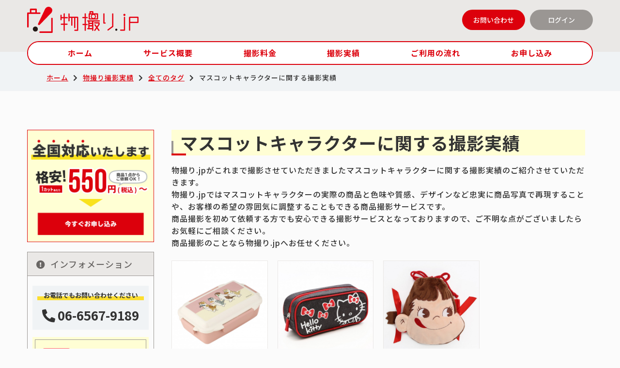

--- FILE ---
content_type: text/html; charset=UTF-8
request_url: https://butsu.jp/works/tag/%E3%83%9E%E3%82%B9%E3%82%B3%E3%83%83%E3%83%88%E3%82%AD%E3%83%A3%E3%83%A9%E3%82%AF%E3%82%BF%E3%83%BC
body_size: 20912
content:
<!DOCTYPE html>
<html lang="ja">

<head prefix="og: https://ogp.me/ns# fb: https://ogp.me/ns/fb# article: https://ogp.me/ns/website#">
<!-- Google Tag Manager -->
<script>(function(w,d,s,l,i){w[l]=w[l]||[];w[l].push({'gtm.start':
new Date().getTime(),event:'gtm.js'});var f=d.getElementsByTagName(s)[0],
j=d.createElement(s),dl=l!='dataLayer'?'&l='+l:'';j.async=true;j.src=
'https://www.googletagmanager.com/gtm.js?id='+i+dl;f.parentNode.insertBefore(j,f);
})(window,document,'script','dataLayer','GTM-5FGWVLQ');</script>
<!-- End Google Tag Manager -->
<meta charset="UTF-8">
<meta http-equiv="X-UA-Compatible" content="IE=edge">
<meta name="csrf-token" content="myTWahhvQuJyQsdEQRXUzP6IeyM5vd69DTR81HQ2">
<meta name="viewport" content="width=device-width,initial-scale=1.0,minimum-scale=1.0,maximum-scale=1.0">
<meta name="format-detection" content="telephone=no">
<meta name="copyright" content="© 2020 PICAPARTMENT Co., Ltd">
<meta property="og:image" content="https://butsu.jp/assets/front/img/ogp.jpg"/>
<meta property="og:site_name" content="物撮り.jp" />
<link rel="icon" href="/assets/front/img/favicon.ico" id="favicon">
<link rel="apple-touch-icon-precomposed" href="/assets/front/img/favicon-180x180.png" />
<meta name="msapplication-TileImage" content="/assets/front/img/favicon-191x192.png" />
<link rel="stylesheet" href="https://cdn.jsdelivr.net/npm/tippy.js@5.1.2/themes/light.css">
<link rel="stylesheet" href="https://cdnjs.cloudflare.com/ajax/libs/Swiper/6.7.5/swiper-bundle.css">
<link rel="stylesheet" href="/assets/front/css/style.css">
<link href="https://use.fontawesome.com/releases/v5.15.4/css/all.css" rel="stylesheet">


<title>マスコットキャラクターに関する撮影実績｜物撮り.jp</title>
<script type="application/ld+json">
    {
      "@context": "https://schema.org",
      "@type": "BreadcrumbList",
      "itemListElement": [{
        "@type": "ListItem",
        "position": 1,
        "name": "物撮り.jp｜ホーム",
        "item": "https://butsu.jp/"
      },{
        "@type": "ListItem",
        "position":2 ,
        "name": "物撮り撮影実績",
        "item": "https://butsu.jp/works"
      },{
        "@type": "ListItem",
        "position": 3,
        "name": "すべてのタグ",
        "item": "https://butsu.jp/works/tag"
      },
      {
        "@type": "ListItem",
        "position": 4,
        "name": "https://butsu.jp/works/tag"
      }]
    }
</script>
<meta name="keywords" content="マスコットキャラクター,商品,撮影,実績,物撮り">
<meta name="description" content="マスコットキャラクターに関する撮影実績です。商品撮影を初めて依頼する方でも安心できる撮影サービスとなっておりますので、ご不明な点がございましたらお気軽にご相談ください。">



</head>

<body>
<!-- Google Tag Manager (noscript) -->
<noscript><iframe src="https://www.googletagmanager.com/ns.html?id=GTM-5FGWVLQ"
height="0" width="0" style="display:none;visibility:hidden"></iframe></noscript>
<!-- End Google Tag Manager (noscript) --><header>
    <div class="header__sp">
        <div class="header__content">
            <h1 class="header__logo">
                <a href="https://butsu.jp"><img src="/assets/front/img/logo.svg" alt="物撮り.jp"></a>
            </h1>
            <div class="header__info">
                <a href="https://butsu.jp/login" class="info__btn--yellow">ログイン</a>
                <a href="https://butsu.jp/order" class="info__btn--red">お申し込み</a>
                <div class="header__toggle"><span></span><span></span><span></span></div>
            </div>
        </div>
        <div class="header__navigation">
            <ul class="navigation__global">
                <li><a href="https://butsu.jp"><i class="fas fa-home"></i>ホーム</a></li>
                <li><a href="https://butsu.jp/service"><i class="fas fa-lightbulb"></i>サービス概要</a></li>
                <li><a href="https://butsu.jp/price"><i class="fas fa-yen-sign"></i>撮影料金</a></li>
                <li><a href="https://butsu.jp/flow"><i class="fas fa-headset"></i>ご利用の流れ</a></li>
                <li><a href="https://butsu.jp/works"><i class="fas fa-camera"></i>撮影実績</a></li>
            </ul>
        </div>
    </div>

    <div class="slide__menu">
        <div class="menu__announce">
            <p>商品一点からでも<br>1カット550円(税込)～対応します。</p>
            <a href="https://butsu.jp/order" class="button__my">お申し込み</a>
        </div>
        <nav class="menu__navigation">
            <h2>メニュー</h2>
            <ul class="navigation__list">
                <li><a href="https://butsu.jp"><i class="fas fa-home"></i>ホーム</a></li>
                <li><a href="https://butsu.jp/service"><i class="fas fa-lightbulb"></i>サービス概要</a></li>
                <li><a href="https://butsu.jp/price"><i class="fas fa-yen-sign"></i>料金・オプション</a></li>
                <li><a href="https://butsu.jp/works"><i class="fas fa-camera"></i>撮影実績</a></li>
                <li><a href="https://butsu.jp/flow"><i class="fas fa-headset"></i>納品までの流れ</a></li>
                <li><a href="https://butsu.jp/order"><i class="fas fa-check-square"></i>お申し込み</a></li>
                <li><a href="https://butsu.jp/contact">お問い合わせ</a></li>
            </ul>
            <h2>インフォメーション</h2>
            <ul class="navigation__list">
                <li><a href="https://butsu.jp/faq">よくあるご質問</a></li>
                <li><a href="https://butsu.jp/commerce">特定商取引法に基づく表記</a></li>
                <li><a href="https://butsu.jp/privacy">プライバシーポリシー</a></li>
                <li><a href="https://butsu.jp/terms">利用規約</a></li>
                <li><a href="https://pic-apartment.com/" target="_blank">運営会社</a></li>
                
                <li><a href="https://butsu.jp/login">ログイン</a></li>
            </ul>
        </nav>
    </div>

    <div class="header__pc">
        <div class="header__container">
            <div class="header__content">
                <div class="header__logo">
                    <h1>
                        <a href="https://butsu.jp"><img src="/assets/front/img/logo.svg" alt="物撮り.jp"></a>
                    </h1>
                </div>
                <div class="header__info">
                    <a href="https://butsu.jp/contact" class="info__btn--red">お問い合わせ</a>
                    <a href="https://butsu.jp/login" class="info__btn--gray">ログイン</a>
                </div>
            </div>
        </div>
        <nav class="header__navigation">
            <ul class="navigation__global">
                <li><a href="https://butsu.jp">ホーム</a></li>
                <li><a href="https://butsu.jp/service">サービス概要</a></li>
                <li><a href="https://butsu.jp/price">撮影料金</a></li>
                <li><a href="https://butsu.jp/works">撮影実績</a></li>
                <li><a href="https://butsu.jp/flow">ご利用の流れ</a></li>
                <li><a href="https://butsu.jp/order">お申し込み</a></li>
            </ul>
        </nav>
    </div>
</header>
<nav class="breadclumb">
  <ul class="breadclumb__list">
    <li class="breadclumb__item"><a href="https://butsu.jp">ホーム</a></li>
    <li class="breadclumb__item"><a href="https://butsu.jp/works">物撮り撮影実績</a></li>
    <li class="breadclumb__item"><a href="https://butsu.jp/works/tag">全てのタグ</a></li>
    <li class="breadclumb__item current">マスコットキャラクターに関する撮影実績</li>
  </ul>
</nav>
<div class="content__wrap">
  <main>
    <div class="content">
      <div class="l-content">
        <h1 class="title__page">マスコットキャラクターに関する撮影実績</h1>
        <p>
        物撮り.jpがこれまで撮影させていただきましたマスコットキャラクターに関する撮影実績のご紹介させていただきます。<br>
物撮り.jpではマスコットキャラクターの実際の商品と色味や質感、デザインなど忠実に商品写真で再現することや、お客様の希望の雰囲気に調整することもできる商品撮影サービスです。<br>
商品撮影を初めて依頼する方でも安心できる撮影サービスとなっておりますので、ご不明な点がございましたらお気軽にご相談ください。<br>
商品撮影のことなら物撮り.jpへお任せください。
        </p>
        <div class="works__wrap">
                    <section class="thumb__list">
                        <article class="thumb__item">
              <a href="https://butsu.jp/works/526227">
                <figure class="thumb__img"><img
                    src="https://s3.ap-northeast-1.amazonaws.com/butsudori.works/2023/09/ac069fbf236bf95fb44ff2b68b4ab25c16b61489_thumbnail.jpg"
                    alt="モフサンドのランチボックス"></figure>
                    <figcaption>
                        モフサンドのランチボックス
                    </figcaption>
              </a>
            </article>
                        <article class="thumb__item">
              <a href="https://butsu.jp/works/525683">
                <figure class="thumb__img"><img
                    src="https://s3.ap-northeast-1.amazonaws.com/butsudori.works/2022/11/2a507f8f3f3440b9d449d72d3a12a037c87611c0_thumbnail.jpg"
                    alt="キティーちゃんの小物入れ"></figure>
                    <figcaption>
                        キティーちゃんの小物入れ
                    </figcaption>
              </a>
            </article>
                        <article class="thumb__item">
              <a href="https://butsu.jp/works/525601">
                <figure class="thumb__img"><img
                    src="https://s3.ap-northeast-1.amazonaws.com/butsudori.works/2022/11/65b76b90172b7aad7386c6e2c5f992cbbda7273e_thumbnail.jpg"
                    alt="マスコットキャラクターの小物入れ"></figure>
                    <figcaption>
                        マスコットキャラクターの小物入れ
                    </figcaption>
              </a>
            </article>
                      </section>
                  </div>
      </div>
    </div>

    <div class="l-content">
      <div class="works__control">
        
      </div>
    </div>

    <div class="l-content">
      <h2 class="title__tri">
        高クオリティな商品撮影代行は「物撮り.jp」にお任せください！
      </h2>
      <p>衣料品からアクセサリーなどのアパレル商品や、化粧品、文房具にいたるまで様々な商品の撮影実績がございます。ECサイトなどで商品をより魅力的に見せたいとお考えの方や、商品をより実物に近い状態で撮影したいとお考えの方は、「物撮り.jp」にまずご相談ください。</p>
      <div class="order__block">
        <h2 class="title__order">商品1点からでも撮影します</h2>
        <a href="https://butsu.jp/order" class="button__large">まずはお申込み<i class="fas fa-chevron-circle-right"></i></a>
        <a href="https://butsu.jp/price" class="link__note"><i class="fas fa-exclamation-circle"></i>料金はこちら</a>
      </div>
    </div>
  </main>

  <aside class="sidebar">
      <a class="sidebar__banner" href="https://butsu.jp/order">
      <img src="/assets/front/img/side_banner.png" alt="全国対応いたします">
      </a>
    <div class="information__side">
        <div class="sidebar__head"><i class="fas fa-exclamation-circle"></i>インフォメーション</div>
        <a href="tel:0665679189" class="sidebar__tel">
            <span class="tel__underline">お電話でもお問い合わせください</span>
            <span><i class="fas fa-phone-alt"></i>06-6567-9189</span>
        </a>
        <a href="https://butsu.jp/order" class="sidebar__card">
            <div class="card__head"><i class="far fa-credit-card"></i>
                <div class="card__text">カード決済<br><span>利用できます！</span></div>
            </div>
            <figure class="card__image">
                <img src="/assets/front/img/credit_column.png" alt="5大国際ブランド（Visa、MasterCard、JCB、AMEX、Diners）のほか、日本国内の各種クレジットカードに対応しております。">
            </figure>
        </a>
        <a href="https://butsu.jp/faq" class="sidebar__faq">
            <i class="fas fa-question"></i>
            <span class="faq__head">よくある質問<br>お問い合わせ</span>
        </a>
    </div>
    <div class="sidebar__sns">
        <h2 class="sns__head">公式SNS</h2>
        <div class="sns__list">
            <a href="https://www.instagram.com/butsudori.jp/" target="_blank"><i class="fab fa-instagram"></i></a>
            <a href="https://twitter.com/butsu_jp" target="_blank"><i class="fab fa-twitter"></i></a>
            <a href="https://www.facebook.com/butsu.jp/" target="_blank"><i class="fab fa-facebook"></i></a>
        </div>
    </div>
    <div class="sidebar__labo">
      <a href="/labo/"><img src="/assets/front/img/side_labo.png" alt="ブツ撮りラボ"></a>
    </div>
</aside>
</div>

<aside class="pc__information">
  <div class="information">
    <h2 class="title__information">
      <i class="fas fa-exclamation-circle"></i>インフォメーション
    </h2>
    <div class="information__row">
      <div class="information__column">
        <h3 class="title__information--md">
          <i class="fas fa-exclamation-circle"></i>お支払いについて
        </h3>
        <p>以下のお支払い方法からお選びいただけます。
        </p>
        <h4 class="title__information--sm">銀行振込</h4>
        <p>
          お見積り、またはご請求の際に、お振り込み先をご連絡いたします。そちらへご入金をお願いいたします。<br>
          ※振込手数料はお客様のご負担となります。
        </p>
        <h4 class="title__information--sm">クレジットカード</h4>
        <p>
          5大国際ブランド（Visa、MasterCard、JCB、AMEX、Diners）に対応しております。詳しくはお問い合わせください。
        </p>
        <div class="information__credit">
          <img src="/assets/front/img/credit_row.png" alt="">
        </div>
      </div>
      <div class="information__column">
        <h3 class="title__information--md">
          <i class="fas fa-exclamation-circle"></i>営業日について
        </h3>
        <p>
          オンラインでのご注文は365日24時間承っております。<br>お問い合わせへの回答、配送手配は、平日の営業時間内に順次対応させていただきます。<br>営業日時・お電話でのお問い合わせについては、下記の営業日カレンダーをご確認ください。
        </p>
        <div class="calender">
          <div id="cal0" class="cal_wrapper">&nbsp;</div>
          <p class="holiday_desc">定休日</p>
        </div>
      </div>
      <div class="information__column">
        <h3 class="title__information--md">
          <i class="fas fa-exclamation-circle"></i>お問い合わせ
        </h3>
        <div class="information__banner">
          <a href="tel:0665679189" class="banner__tel">
            <div class="banner__img">
              <img src="/assets/front/img/img_banner_tel.png" alt="">
            </div>
            <div class="banner__content">
              <div class="banner__text">
                <span class="tel__small">
                  お電話でのお問い合わせ
                </span>
                <span class="tel__num">
                  06-6567-9189
                </span>
              </div>
            </div>
          </a>
        </div>
        <div class="information__banner">
          <a href="https://butsu.jp/contact" class="banner__contact">
            <div class="banner__img">
              <img src="/assets/front/img/img_banner_contact.png" alt="">
            </div>
            <div class="banner__content">
              <div class="banner__text">
                <span class="banner__bold">
                  メールでの<br>お問い合わせはこちら
                </span>
              </div>
            </div>
          </a>
        </div>
      </div>
    </div>
  </div>
</aside>

<aside class="sp__information">
  <h2 class="title__information">
    インフォメーション
  </h2>
  <div class="information__panel">
    <ul class="navigation__info">
      <li><a href="https://butsu.jp/flow"><i class="fas fa-headset"></i>ご利用の流れ</a></li>
      <li><a href="https://butsu.jp/faq"><i class="fas fa-question-circle"></i>よくあるご質問</a></li>
      <li><a href="https://butsu.jp/contact"><i class="fas fa-envelope"></i>お問い合わせ</a></li>
    </ul>
  </div>
  <div class="information__menu">
    <ul class="navigation__list">
      <li><a href="https://butsu.jp"><i class="fas fa-home"></i>ホーム</a></li>
      <li><a href="https://butsu.jp/service"><i class="fas fa-lightbulb"></i>サービス概要</a></li>
      <li><a href="https://butsu.jp/price"><i class="fas fa-yen-sign"></i>料金・オプション</a></li>
      <li><a href=""><i class="fas fa-camera"></i>撮影実績</a></li>
      <li><a href="https://butsu.jp/flow"><i class="fas fa-headset"></i>納品までの流れ</a></li>
      <li><a href="https://butsu.jp/order"><i class="fas fa-check-square"></i>お申し込み</a></li>
      <li><a href="https://butsu.jp/contact">お問い合わせ</a></li>
    </ul>
  </div>
  <div class="information__sns">
    <h3 class="title__sns">
      公式SNS
    </h3>
    <div class="sns__list">
      <a href="https://www.instagram.com/butsudori.jp/" target="_blank"><i class="fab fa-instagram"></i></a>
      <a href="https://twitter.com/butsu_jp" target="_blank"><i class="fab fa-twitter"></i></a>
      <a href="https://www.facebook.com/butsu.jp/" target="_blank"><i class="fab fa-facebook"></i></a>
    </div>
  </div>
</aside>
<footer class="footer">
  <div class="footer__row">
    <div class="footer__column">
      <div class="footer__logo">
        <h2><img src="/assets/front/img/logo_white.svg" alt="物撮り.jp"></h2>
      </div>
      <div class="footer__sns">
        <h3 class="title__sns">公式SNS</h3>
        <div class="sns__list">
          <a href="https://www.instagram.com/butsudori.jp/" target="_blank"><i class="fab fa-instagram"></i></a>
          <a href="https://twitter.com/butsu_jp" target="_blank"><i class="fab fa-twitter"></i></a>
          <a href="https://www.facebook.com/butsu.jp/" target="_blank"><i class="fab fa-facebook"></i></a>
        </div>
      </div>
    </div>
    <div class="footer__column">
      <nav class="footer__navigation">
        <ul>
          <li><a href="https://butsu.jp">ホーム</a></li>
          <li><a href="https://butsu.jp/service">サービス概要</a></li>
          <li><a href="https://butsu.jp/price">料金・オプション</a></li>
          <li><a href="https://butsu.jp/flow">納品までの流れ</a></li>
        </ul>
      </nav>
    </div>
    <div class="footer__column">
      <nav class="footer__navigation">
        <ul>
          <li><a href="https://butsu.jp/order">お申し込み</a></li>
          <li><a href="https://butsu.jp/contact">お問い合わせ</a></li>
          <li><a href="https://butsu.jp/faq">よくある質問</a></li>
          <li><a href="/labo/">ブツ撮りラボ</a></li>
          
        </ul>
      </nav>
    </div>
    <div class="footer__column">
      <nav class="footer__navigation">
        <ul>
          <li><a href="https://butsu.jp/commerce">特定商取引法に基づく表記</a></li>
          <li><a href="https://butsu.jp/privacy">プライバシーポリシー</a></li>
          <li><a href="https://butsu.jp/terms">利用規約</a></li>
          <li><a href="https://pic-apartment.com/" target="_blank">運営会社</a></li>
        </ul>
      </nav>
    </div>
  </div>
  <div class="copyright">
    2021 ©物撮り.jp All rights Reserved.
  </div>
</footer>
<script src="https://code.jquery.com/jquery-3.6.0.js" integrity="sha256-H+K7U5CnXl1h5ywQfKtSj8PCmoN9aaq30gDh27Xc0jk=" crossorigin="anonymous"></script>
<script src="https://unpkg.com/popper.js@1"></script>
<script src="https://unpkg.com/tippy.js@5"></script>
<script src="https://unpkg.com/swiper@6/swiper-bundle.min.js"></script>
<script src="/assets/front/js/cal.js" charset="UTF-8"> </script>
<script src="/assets/front/js/slide.js"></script>
<script src="/assets/front/js/tooltip.js"></script>
<script src="/assets/front/js/common.js"></script>

</body>
</html>


--- FILE ---
content_type: text/css
request_url: https://butsu.jp/assets/front/css/style.css
body_size: 121064
content:
@charset "UTF-8";
/*-----------------------------------------
Color
------------------------------------------*/
/*! destyle.css v2.0.2 | MIT License | https://github.com/nicolas-cusan/destyle.css */
/* Reset box-model and set borders */
/* ============================================ */
@import url("https://fonts.googleapis.com/css2?family=Montserrat:wght@700&family=Noto+Sans+JP:wght@400;500;700;900&display=swap");
*,
::before,
::after {
  box-sizing: border-box;
  border-style: solid;
  border-width: 0;
}

/* Document */
/* ============================================ */
/**
 * 1. Correct the line height in all browsers.
 * 2. Prevent adjustments of font size after orientation changes in iOS.
 * 3. Remove gray overlay on links for iOS.
 */
html {
  line-height: 1.15;
  /* 1 */
  -webkit-text-size-adjust: 100%;
  /* 2 */
  -webkit-tap-highlight-color: transparent;
  /* 3*/
}

/* Sections */
/* ============================================ */
/**
 * Remove the margin in all browsers.
 */
body {
  margin: 0;
}

/**
 * Render the `main` element consistently in IE.
 */
main {
  display: block;
}

/* Vertical rhythm */
/* ============================================ */
p,
table,
blockquote,
address,
pre,
iframe,
form,
figure,
dl {
  margin: 0;
}

/* Headings */
/* ============================================ */
h1,
h2,
h3,
h4,
h5,
h6 {
  font-size: inherit;
  line-height: inherit;
  font-weight: inherit;
  margin: 0;
  margin-block-start: 0;
  margin-block-end: 0;
}

/* Lists (enumeration) */
/* ============================================ */
ul,
ol {
  margin: 0;
  padding: 0;
  list-style: none;
}

/* Lists (definition) */
/* ============================================ */
dt {
  font-weight: bold;
}

dd {
  margin-left: 0;
}

/* Grouping content */
/* ============================================ */
/**
 * 1. Add the correct box sizing in Firefox.
 * 2. Show the overflow in Edge and IE.
 */
hr {
  box-sizing: content-box;
  /* 1 */
  height: 0;
  /* 1 */
  overflow: visible;
  /* 2 */
  border-top-width: 1px;
  margin: 0;
  clear: both;
  color: inherit;
}

/**
 * 1. Correct the inheritance and scaling of font size in all browsers.
 * 2. Correct the odd `em` font sizing in all browsers.
 */
pre {
  font-family: monospace, monospace;
  /* 1 */
  font-size: inherit;
  /* 2 */
}

address {
  font-style: inherit;
}

/* Text-level semantics */
/* ============================================ */
/**
 * Remove the gray background on active links in IE 10.
 */
a {
  background-color: transparent;
  text-decoration: none;
  color: inherit;
}

/**
 * 1. Remove the bottom border in Chrome 57-
 * 2. Add the correct text decoration in Chrome, Edge, IE, Opera, and Safari.
 */
abbr[title] {
  text-decoration: underline;
  /* 2 */
  text-decoration: underline dotted;
  /* 2 */
}

/**
 * Add the correct font weight in Chrome, Edge, and Safari.
 */
b,
strong {
  font-weight: bolder;
}

/**
 * 1. Correct the inheritance and scaling of font size in all browsers.
 * 2. Correct the odd `em` font sizing in all browsers.
 */
code,
kbd,
samp {
  font-family: monospace, monospace;
  /* 1 */
  font-size: inherit;
  /* 2 */
}

/**
 * Add the correct font size in all browsers.
 */
small {
  font-size: 80%;
}

/**
 * Prevent `sub` and `sup` elements from affecting the line height in
 * all browsers.
 */
sub,
sup {
  font-size: 75%;
  line-height: 0;
  position: relative;
  vertical-align: baseline;
}

sub {
  bottom: -0.25em;
}

sup {
  top: -0.5em;
}

/* Embedded content */
/* ============================================ */
/**
 * Prevent vertical alignment issues.
 */
img,
embed,
object,
iframe {
  vertical-align: bottom;
}

/* Forms */
/* ============================================ */
/**
 * Reset form fields to make them styleable
 */
button,
input,
optgroup,
select,
textarea {
  appearance: none;
  vertical-align: middle;
  color: inherit;
  font: inherit;
  background: transparent;
  padding: 0;
  margin: 0;
  outline: 0;
  border-radius: 0;
  text-align: inherit;
}

/**
 * Reset radio and checkbox appearance to preserve their look in iOS.
 */
[type="checkbox"] {
  appearance: checkbox;
}

[type="radio"] {
  appearance: radio;
}

/**
 * Show the overflow in IE.
 * 1. Show the overflow in Edge.
 */
button,
input {
  /* 1 */
  overflow: visible;
}

/**
 * Remove the inheritance of text transform in Edge, Firefox, and IE.
 * 1. Remove the inheritance of text transform in Firefox.
 */
button,
select {
  /* 1 */
  text-transform: none;
}

/**
 * Correct the inability to style clickable types in iOS and Safari.
 */
button,
[type="button"],
[type="reset"],
[type="submit"] {
  cursor: pointer;
  appearance: none;
}

button[disabled],
[type="button"][disabled],
[type="reset"][disabled],
[type="submit"][disabled] {
  cursor: default;
}

/**
 * Remove the inner border and padding in Firefox.
 */
button::-moz-focus-inner,
[type="button"]::-moz-focus-inner,
[type="reset"]::-moz-focus-inner,
[type="submit"]::-moz-focus-inner {
  border-style: none;
  padding: 0;
}

/**
 * Restore the focus styles unset by the previous rule.
 */
button:-moz-focusring,
[type="button"]:-moz-focusring,
[type="reset"]:-moz-focusring,
[type="submit"]:-moz-focusring {
  outline: 1px dotted ButtonText;
}

/**
 * Remove arrow in IE10 & IE11
 */
select::-ms-expand {
  display: none;
}

/**
 * Remove padding
 */
option {
  padding: 0;
}

/**
 * Reset to invisible
 */
fieldset {
  margin: 0;
  padding: 0;
  min-width: 0;
}

/**
 * 1. Correct the text wrapping in Edge and IE.
 * 2. Correct the color inheritance from `fieldset` elements in IE.
 * 3. Remove the padding so developers are not caught out when they zero out
 *    `fieldset` elements in all browsers.
 */
legend {
  color: inherit;
  /* 2 */
  display: table;
  /* 1 */
  max-width: 100%;
  /* 1 */
  padding: 0;
  /* 3 */
  white-space: normal;
  /* 1 */
}

/**
 * Add the correct vertical alignment in Chrome, Firefox, and Opera.
 */
progress {
  vertical-align: baseline;
}

/**
 * Remove the default vertical scrollbar in IE 10+.
 */
textarea {
  overflow: auto;
}

/**
 * Correct the cursor style of increment and decrement buttons in Chrome.
 */
[type="number"]::-webkit-inner-spin-button,
[type="number"]::-webkit-outer-spin-button {
  height: auto;
}

/**
 * 1. Correct the outline style in Safari.
 */
[type="search"] {
  outline-offset: -2px;
  /* 1 */
}

/**
 * Remove the inner padding in Chrome and Safari on macOS.
 */
[type="search"]::-webkit-search-decoration {
  -webkit-appearance: none;
}

/**
 * 1. Correct the inability to style clickable types in iOS and Safari.
 * 2. Change font properties to `inherit` in Safari.
 */
::-webkit-file-upload-button {
  -webkit-appearance: button;
  /* 1 */
  font: inherit;
  /* 2 */
}

/**
 * Clickable labels
 */
label[for] {
  cursor: pointer;
}

/* Interactive */
/* ============================================ */
/*
 * Add the correct display in Edge, IE 10+, and Firefox.
 */
details {
  display: block;
}

/*
 * Add the correct display in all browsers.
 */
summary {
  display: list-item;
}

/*
 * Remove outline for editable content.
 */
[contenteditable] {
  outline: none;
}

/* Table */
/* ============================================ */
table {
  border-collapse: collapse;
  border-spacing: 0;
}

caption {
  text-align: left;
}

td,
th {
  vertical-align: top;
  padding: 0;
}

th {
  text-align: left;
  font-weight: bold;
}

/* Misc */
/* ============================================ */
/**
 * Add the correct display in IE 10+.
 */
template {
  display: none;
}

/**
 * Add the correct display in IE 10.
 */
[hidden] {
  display: none;
}

html {
  width: 100%;
  font-size: 62.5%;
}

body {
  width: 100%;
  color: #333;
  font-size: 14px;
  font-size: 1.4rem;
  /* for IE8 */
  font-family: 'Noto Sans JP',"游ゴシック", "YuGothic", -apple-system, BlinkMacSystemFont, "Helvetica Neue", "Segoe UI", "ヒラギノ角ゴ Pro W3", "Hiragino Kaku Gothic Pro", "メイリオ", Meiryo, Osaka, "ＭＳ Ｐゴシック", "MS P Gothic", sans-serif;
  -webkit-text-size-adjust: 100%;
  font-weight: 500;
  line-height: 1.6;
  letter-spacing: 1px;
}

@media screen and (min-width: 990px) {
  body {
    font-size: 16px;
    font-size: 1.6rem;
  }
}

@media all and (-ms-high-contrast: none) {
  body {
    font-family: 'Noto Sans JP',"ヒラギノ角ゴ Pro W3", "Hiragino Kaku Gothic Pro", "YuGothic", "メイリオ", "Meiryo", "ＭＳ Ｐゴシック", "MS PGothic", sans-serif;
  }
}

.font__price {
  font-family: 'Montserrat', sans-serif;
  line-height: 1;
  letter-spacing: 0;
}

html {
  width: 100%;
}

body {
  width: 100%;
  background: #fff;
}

@media screen and (min-width: 990px) {
  body {
    background: #FBFBFB;
  }
}

body {
  overflow-x: hidden;
}

* {
  box-sizing: border-box;
}

a, button {
  transition: 0.2s ease;
}

a:hover, button:hover {
  opacity: 0.7;
  transition: 0.2s ease;
}

img {
  width: 100%;
  height: auto;
  vertical-align: bottom;
}

@media screen and (min-width: 990px) {
  a[href*="tel:"] {
    pointer-events: none;
    cursor: default;
    text-decoration: none;
  }
}

/*------------------------
page layout
-------------------------*/
.l-content {
  padding-bottom: 30px;
}

@media screen and (min-width: 990px) {
  .l-content {
    padding-bottom: 60px;
  }
}

main {
  display: block;
  width: 100%;
  padding: 0 0 30px;
}

@media screen and (min-width: 688px) {
  main {
    padding: 0 1em 60px;
  }
}

@media screen and (min-width: 990px) {
  main {
    width: calc(100% - 280px);
    max-width: 886px;
  }
}

@media screen and (min-width: 990px) {
  main.full {
    max-width: unset;
    width: 100%;
  }
}

.content {
  width: 100%;
}

.content__wrap, .content__wrap--my {
  width: 100%;
}

@media screen and (min-width: 990px) {
  .content__wrap, .content__wrap--my {
    max-width: 1200px;
    margin: 0 auto;
    display: flex;
    justify-content: space-between;
    align-items: flex-start;
    flex-direction: row-reverse;
  }
}

.content__wrap {
  padding: 30px 1em 0;
}

@media screen and (min-width: 990px) {
  .content__wrap {
    padding: 80px 1em 0;
  }
}

.content__wrap--my {
  padding: 83px 1em 0;
}

@media screen and (min-width: 990px) {
  .content__wrap--my {
    padding: 140px 1em 0;
  }
}

/*------------------------
header
-------------------------*/
.header {
  width: 100%;
}

.header__sp {
  width: 100%;
  z-index: 9999;
  top: 0;
  left: 0;
}

@media screen and (min-width: 990px) {
  .header__sp {
    display: none;
  }
}

.header__pc {
  width: 100%;
  position: fixed;
  z-index: 9999;
  top: 0;
  left: 0;
  display: none;
}

@media screen and (min-width: 990px) {
  .header__pc {
    display: block;
  }
}

.header__content {
  background: #fff;
  padding: 8px 10px;
  width: 100%;
  display: flex;
  justify-content: space-between;
  align-items: center;
  flex-wrap: wrap;
  position: fixed;
  z-index: 999;
}

@media screen and (min-width: 990px) {
  .header__content {
    background: transparent;
    max-width: 1200px;
    position: relative;
    padding: 10px 1em 35px;
    margin: 0 auto;
  }
}

.header__logo {
  width: 70px;
  margin: 0;
  margin-block-start: 0;
  margin-block-end: 0;
}

@media screen and (min-width: 375px) {
  .header__logo {
    width: 100px;
  }
}

@media screen and (min-width: 990px) {
  .header__logo {
    width: 230px;
  }
}

.header__info {
  display: inline-flex;
  justify-content: flex-end;
  align-items: center;
  margin: 0 0 0 auto;
}

.header__toggle {
  width: 40px;
  margin: 4.5px 0 4.5px 10px;
}

.header__toggle > span {
  transition: 0.2s ease;
}

.header__toggle.nav_open > span {
  transition: 0.2s ease;
}

.header__toggle.nav_open > span:nth-child(1) {
  transform: translateY(8px) rotate(45deg);
}

.header__toggle.nav_open > span:nth-child(2) {
  opacity: 0;
}

.header__toggle.nav_open > span:nth-child(3) {
  transform: translateY(-15px) rotate(-45deg);
}

.header__toggle > span {
  display: block;
  width: 100%;
  height: 5px;
  background: #696664;
  margin-bottom: 7px;
}

.header__toggle > span:last-child {
  margin-bottom: 0;
}

.header__navigation {
  width: 100%;
  padding-top: 68px;
}

@media screen and (min-width: 990px) {
  .header__navigation {
    max-width: 1200px;
    margin: 0 auto;
    position: relative;
    top: -22px;
    padding: 0 1em;
  }
}

.header__container {
  background-color: #EAE8E6;
  position: relative;
  width: 100%;
}

.header__my .header__content {
  box-shadow: 1px 1px rgba(0, 0, 0, 0.2);
}

@media screen and (min-width: 990px) {
  .header__my .header__content {
    box-shadow: none;
  }
}

@media screen and (min-width: 990px) {
  .header__my .header__container {
    height: 82px;
    box-shadow: none;
  }
}

.info__btn, .info__btn--yellow, .info__btn--red, .info__btn--gray {
  letter-spacing: 0;
  width: 70px;
  text-align: center;
  display: inline-block;
  font-size: 2.5vw;
  padding: 10px 0.8em;
  line-height: 1;
  border-radius: 20px;
  margin: 10px 0 10px 10px;
}

@media (min-width: 360px) {
  .info__btn, .info__btn--yellow, .info__btn--red, .info__btn--gray {
    width: 80px;
  }
}

@media screen and (min-width: 375px) {
  .info__btn, .info__btn--yellow, .info__btn--red, .info__btn--gray {
    font-size: 1.2rem;
    width: 90px;
  }
}

@media screen and (min-width: 990px) {
  .info__btn, .info__btn--yellow, .info__btn--red, .info__btn--gray {
    font-size: 1.4rem;
    width: 130px;
    padding: 1em;
    border-radius: 2em;
  }
}

.info__btn--yellow {
  background: #FCDE2F;
}

.info__btn--red {
  color: #fff;
  background: #DC000C;
}

.info__btn--gray {
  color: #fff;
  background: #9A9693;
}

.slide__menu {
  transition: 0.25s ease;
  width: 100%;
  position: fixed;
  top: 0;
  right: -110vw;
  background: #fff;
  height: 100%;
  min-height: 100vh;
  z-index: 999;
  margin-top: 56px;
  overflow: auto;
  padding-bottom: 56px;
}

.slide__menu.is-active {
  right: 0;
  transition: 0.25s ease;
}

.menu__announce {
  background: #FFFED4;
  font-size: 1.2rem;
  text-align: center;
  padding: 10px 1em;
}

.menu__navigation > h2, .menu__mypage > h2 {
  background: #696664;
  color: #fff;
  padding: 5px 10px;
}

.menu__mypage {
  margin-bottom: 30px;
}

.navigation__global {
  width: 100%;
  display: flex;
}

@media screen and (min-width: 990px) {
  .navigation__global {
    max-width: 1200px;
    margin: 0 auto;
    background: #fff;
    border: 2px solid #DC000C;
    border-radius: 60px;
  }
}

.navigation__global > li {
  flex-grow: 1;
  background: #EAE8E6;
  color: #696664;
}

@media screen and (min-width: 990px) {
  .navigation__global > li {
    background: transparent;
  }
  .navigation__global > li:first-child > a {
    border-radius: 60px 0 0 60px;
    padding-left: 30px;
  }
  .navigation__global > li:last-child > a {
    border-radius: 0 60px 60px 0;
    padding-right: 30px;
  }
}

.navigation__global > li > a {
  width: 100%;
  display: block;
  text-align: center;
  padding: 14px 0 8px;
  font-size: 1rem;
  font-weight: bold;
}

@media screen and (min-width: 990px) {
  .navigation__global > li > a {
    background: #fff;
    color: #DC000C;
    padding: 10px 0;
    font-size: 1.6rem;
  }
  .navigation__global > li > a:hover {
    background: #DC000C;
    color: #fff;
    opacity: 1;
  }
}

.navigation__global > li > a > i {
  display: block;
  font-size: 1.6rem;
  margin-bottom: 3px;
}

.navigation__info {
  width: 100%;
  display: flex;
  justify-content: center;
  border: 1px solid #696664;
}

.navigation__info > li {
  width: 33%;
  height: 33.3vw;
  display: inline-flex;
  align-items: center;
}

.navigation__info > li:nth-child(even) {
  border-width: 0 1px;
}

.navigation__info > li > a {
  color: #696664;
  width: 100%;
  display: block;
  text-align: center;
  padding: 14px 0.5em 8px;
  font-size: 1.3rem;
  font-weight: bold;
  line-height: 1.2;
}

.navigation__info > li > a > i {
  display: block;
  font-size: 2.6rem;
  margin-bottom: 3px;
}

.navigation__list > li > a {
  position: relative;
  display: block;
  padding: 1.5rem 10px;
  color: #696664;
  border-bottom: 1px solid #696664;
}

.navigation__list > li > a > i {
  width: 1em;
  text-align: center;
  margin-right: 0.8em;
}

.navigation__list > li > a::after {
  content: "\f061";
  font-family: "font awesome 5 free";
  font-weight: 900;
  color: #9A9693;
  position: absolute;
  right: 10px;
  top: calc(50% - 0.5em);
}

.sidebar {
  display: none;
}

@media screen and (min-width: 990px) {
  .sidebar {
    display: block;
    width: 262px;
    margin-bottom: 30px;
  }
}

.sidebar__banner {
  display: block;
  width: 100%;
  margin-bottom: 20px;
}

.sidebar__head {
  background: #EAE8E6;
  color: #696664;
  padding: 10px 1em;
  font-size: 1.8rem;
  border-bottom: 1px solid #9A9693;
  width: 100%;
  margin-bottom: 20px;
}

.sidebar__head > i {
  margin-right: 10px;
}

.sidebar__tel {
  display: block;
  width: calc(100% - 20px);
  background: #F0F3F5;
  margin: 0 auto 15px;
  text-align: center;
  padding: 10px;
  letter-spacing: 0;
}

.sidebar__tel > span {
  font-size: 2.6rem;
  font-weight: bold;
  display: block;
}

.sidebar__tel > span > i {
  font-size: 2.7rem;
  margin-right: 5px;
}

.sidebar__tel > span.tel__underline {
  font-size: 1.3rem;
  background: linear-gradient(transparent 60%, #FCDE2F 60%);
  margin-bottom: 10px;
}

.sidebar__sns {
  width: 100%;
  background: #FF6A6F;
  color: #fff;
  text-align: center;
  padding: 30px;
  margin-bottom: 15px;
}

.sidebar__card {
  display: block;
  width: calc(100% - 20px);
  margin: 0 auto 15px;
  background: #F0F3F5;
  position: relative;
}

.sidebar__card::before {
  content: "";
  display: block;
  border: 1px solid #9A9693;
  position: absolute;
  top: 5px;
  bottom: 5px;
  left: 5px;
  right: 5px;
}

.sidebar__faq {
  display: block;
  width: calc(100% - 20px);
  margin: 0 auto 15px;
  background: #FCDE2F;
  border: 1px solid #9A9693;
  line-height: 1.4;
  font-weight: bold;
  font-size: 2rem;
  display: flex;
  justify-content: center;
  align-items: center;
  padding: 10px 26px 10px 10px;
  position: relative;
  letter-spacing: 0;
}

.sidebar__faq > i {
  font-size: 5rem;
  margin-right: 5px;
}

.sidebar__faq::after {
  content: "\f138";
  font-family: "font awesome 5 free";
  font-weight: 900;
  color: #fff;
  font-size: 1.6rem;
  position: absolute;
  right: 10px;
  top: calc(50% - 0.8rem);
}

.card__head {
  font-weight: bold;
  letter-spacing: 0;
  font-size: 2.6rem;
  background: #FFFED4;
  padding: 20px;
  display: inline-flex;
  width: 100%;
  line-height: 0.8;
  align-items: center;
}

.card__head > i {
  color: #FF6A6F;
  font-size: 5.2rem;
  margin-right: 10px;
}

.card__head span {
  font-size: 1.6rem;
}

.card__image {
  width: 100%;
  display: block;
  padding: 20px 30px;
}

.card__image > img {
  display: block;
  margin: 0 auto;
  width: 100%;
}

@media screen and (min-width: 688px) {
  .sp__information {
    display: none;
  }
}

.pc__information {
  display: none;
}

@media screen and (min-width: 688px) {
  .pc__information {
    display: block;
    background: #fbfbfb;
  }
}

.information {
  width: 100%;
}

@media screen and (min-width: 688px) {
  .information {
    margin-top: 60px;
  }
}

@media screen and (min-width: 990px) {
  .information {
    margin-top: 0;
  }
}

@media screen and (min-width: 688px) {
  .information {
    max-width: 1200px;
    margin: 0 auto;
    border-top: 1px solid #aaa;
    padding: 30px 1em;
  }
}

@media screen and (min-width: 688px) {
  .information__row {
    width: 100%;
    display: flex;
    flex-wrap: wrap;
    justify-content: space-between;
  }
}

@media screen and (min-width: 990px) {
  .information__column {
    width: 48%;
    margin-bottom: 30px;
  }
}

@media screen and (min-width: 1200px) {
  .information__column {
    width: 30%;
  }
}

.information__column > p {
  font-size: 1.4rem;
  margin-bottom: 1em;
  line-height: 1.4;
}

.information__panel {
  background: #EAE8E6;
}

.information__credit {
  width: 240px;
}

.information__side {
  width: 100%;
  border: 1px solid #9A9693;
  margin-bottom: 30px;
}

.information__sns {
  margin: 20px auto;
  color: #696664;
  display: flex;
  flex-wrap: wrap;
  flex-direction: column;
  align-items: center;
}

.information__banner {
  margin-bottom: 30px;
}

.banner__tel {
  width: 100%;
  border: 1px solid #bbb;
  display: flex;
  justify-content: flex-start;
  background: #e5f3fe;
}

@media screen and (min-width: 990px) {
  .banner__tel {
    max-width: unset;
  }
}

.banner__contact {
  width: 100%;
  border: 1px solid #bbb;
  display: flex;
  justify-content: flex-start;
  align-items: center;
  background: #FFFED4;
  position: relative;
}

.banner__contact::after {
  content: "\f138";
  font-family: "font awesome 5 free";
  font-weight: 900;
  color: #9A9693;
  margin-left: 10px;
  position: absolute;
  top: calc(50% - 10px);
  right: 10px;
}

@media screen and (min-width: 990px) {
  .banner__contact {
    max-width: unset;
  }
}

.banner__content {
  flex-grow: 1;
  display: inline-flex;
  flex-wrap: wrap;
  align-items: center;
  padding: 0 0 0 10px;
  font-weight: bold;
  line-height: 1.2;
}

.banner__img {
  width: 28%;
}

@media screen and (min-width: 990px) {
  .banner__img {
    width: 34%;
  }
}

.banner__img > img {
  width: 100%;
  height: 100%;
  object-fit: cover;
}

.tel__small {
  display: block;
  font-size: 1.4rem;
}

.tel__num {
  font-size: 2.4rem;
  line-height: 1;
}

.breadclumb {
  width: 100%;
  background: #f0f3f5;
}

@media screen and (min-width: 990px) {
  .breadclumb {
    margin-top: 107px;
    padding-top: 26px;
  }
}

.breadclumb__list {
  display: flex;
  width: 100%;
  max-width: 1120px;
  margin: 0 auto;
  padding: 10px 1em;
  font-size: 1.2rem;
  width: auto;
  white-space: nowrap;
  overflow-x: auto;
}

@media screen and (min-width: 990px) {
  .breadclumb__list {
    font-size: 1.4rem;
    padding: 16px;
    white-space: auto;
  }
}

.breadclumb__item:nth-child(n+2) {
  margin-left: 10px;
}

.breadclumb__item > a {
  color: #DC000C;
  text-decoration: underline;
  margin-right: 10px;
}

.breadclumb__item::after {
  content: "\f054";
  font-weight: 900;
  font-family: "Font Awesome 5 Free";
}

.breadclumb__item:last-child::after {
  display: none;
}

.footer {
  background: #696664;
  color: #fff;
}

.footer__row {
  display: none;
}

@media screen and (min-width: 990px) {
  .footer__row {
    width: 100%;
    max-width: 1200px;
    margin: 0 auto;
    padding: 40px 1em;
    display: flex;
    flex-wrap: wrap;
    justify-content: space-between;
  }
}

.footer__logo {
  width: 230px;
  margin-bottom: 20px;
}

.footer__navigation {
  font-weight: 300;
}

.footer .copyright {
  text-align: center;
  background: #333;
  padding: 15px 1em;
  font-size: 1.2rem;
}

.sns__list, .sns__list--center {
  width: 200px;
  display: flex;
  align-items: center;
  justify-content: space-between;
  font-size: 3.6rem;
}

.sns__list--center {
  margin: 0 auto;
}

.sns__head {
  font-weight: bold;
  font-size: 2.4rem;
  display: flex;
  justify-content: center;
  align-items: center;
}

.sns__head::before {
  content: "";
  width: 2px;
  height: 1.6em;
  display: block;
  background: #fff;
  transform: rotate(-45deg);
  margin-right: 15px;
}

.sns__head::after {
  content: "";
  width: 2px;
  height: 1.6em;
  display: block;
  background: #fff;
  margin-left: 15px;
  transform: rotate(45deg);
}

/*-------------
カレンダー
--------------*/
.cal {
  width: 100%;
  font-size: 1.4rem;
  text-align: center;
  border: 1px solid #9A9693;
  color: #696664;
}

.cal_wrapper {
  width: 260px;
}

.cal_ui {
  width: 100%;
  flex-grow: 1;
  display: flex;
  justify-content: space-between;
  align-items: center;
  padding: 0 10px;
  font-size: 2.4rem;
  color: #696664;
  background: #EAE8E6;
}

.cal_ui > tr {
  margin: 0;
}

.cal_ui > tr > th {
  width: 100%;
}

.cal_arrow {
  font-size: 1.6rem;
}

.cal tr {
  width: 100%;
  display: flex;
  justify-content: space-between;
  margin-bottom: 3px;
}

.cal tr > td {
  width: calc(100% / 7);
}

.cal tr:first-child {
  display: block;
  margin-bottom: 0;
}

.cal tr:first-child > th {
  width: 100%;
  display: block;
}

.cal tr:last-child {
  margin-bottom: 0;
}

.cal div:not(.cal_ui) {
  padding: 8px;
}

.headline {
  color: #696664;
  background: #EAE8E6;
  color: #9A9693;
  font-size: 1.2rem;
  border-bottom: 1px solid #9A9693;
}

.headline td {
  padding: 10px 0;
}

.Holyday,
.Sat,
.Sun {
  background: #FF6A6F;
  color: #fff;
}

.holiday_desc {
  display: inline-flex;
  align-items: center;
  justify-content: flex-start;
}

.holiday_desc::before {
  content: "";
  width: 1.6rem;
  height: 1.6rem;
  background: #FF6A6F;
  display: block;
  margin-right: 5px;
}

/*-------------
TITLE
--------------*/
.title__black {
  font-weight: bold;
  margin-bottom: 0.5em;
  line-height: 1.2;
  font-size: 1.8rem;
}

@media screen and (min-width: 990px) {
  .title__black {
    font-size: 2.4rem;
  }
}

.title__order {
  font-weight: bold;
  margin-bottom: 0.5em;
  line-height: 1.2;
  text-align: center;
  font-size: 2.2rem;
}

@media screen and (min-width: 990px) {
  .title__order {
    font-size: 3rem;
  }
}

.title__order--small {
  font-weight: bold;
  margin-bottom: 0.5em;
  line-height: 1.2;
  text-align: center;
  font-size: 1.8rem;
}

@media screen and (min-width: 990px) {
  .title__order--small {
    font-size: 2rem;
  }
}

.title__tri {
  font-weight: bold;
  margin-bottom: 0.5em;
  line-height: 1.2;
  background: #DC000C;
  color: white;
  position: relative;
  font-size: 2rem;
  padding: 8px 10px;
  margin-bottom: 30px;
  line-height: 1.2;
}

.title__tri::before {
  content: "";
  width: 0;
  height: 0;
  border-style: solid;
  border-width: 18px 10px 0 10px;
  border-color: #DC000C transparent transparent transparent;
  position: absolute;
  bottom: -18px;
  left: 10px;
}

@media screen and (min-width: 990px) {
  .title__tri {
    font-size: 2.4rem;
    margin-bottom: 40px;
  }
}

.title__square {
  font-weight: bold;
  margin-bottom: 0.5em;
  line-height: 1.2;
  font-size: 1.8rem;
  position: relative;
  display: flex;
}

@media screen and (min-width: 990px) {
  .title__square {
    font-size: 2.2rem;
  }
}

.title__square::before {
  content: "";
  width: 6px;
  margin-right: 10px;
  display: block;
  border: 1px solid #FF6A6F;
}

.title__page {
  font-weight: bold;
  margin-bottom: 0.5em;
  line-height: 1.2;
  width: 100%;
  background: #FFFED4;
  padding: 5px 0.5em;
  line-height: 1.2;
  position: relative;
  font-size: 3rem;
}

.title__page::after {
  content: "";
  width: 30px;
  height: 4px;
  background: #DC000C;
  display: block;
  position: absolute;
  bottom: 0;
  left: 0;
}

.title__page::before {
  content: "";
  width: 4px;
  height: 30px;
  background: #9A9693;
  display: block;
  position: absolute;
  bottom: 0;
  left: 0;
}

@media screen and (min-width: 990px) {
  .title__page {
    font-size: 3.6rem;
  }
}

.title__sns {
  width: 100%;
  text-align: center;
  font-size: 2.4rem;
  font-weight: bold;
}

@media screen and (min-width: 990px) {
  .title__sns {
    text-align: left;
  }
}

.title__gray {
  font-weight: bold;
  margin-bottom: 0.5em;
  line-height: 1.2;
  color: gray;
  font-size: 2rem;
}

@media screen and (min-width: 990px) {
  .title__gray {
    font-size: 2.4rem;
  }
}

.title__gray--small {
  font-weight: bold;
  margin-bottom: 0.5em;
  line-height: 1.2;
  color: gray;
  font-size: 1.4rem;
}

@media screen and (min-width: 990px) {
  .title__gray--small {
    font-size: 1.6rem;
  }
}

.title__textpink {
  font-weight: bold;
  margin-bottom: 0.5em;
  line-height: 1.2;
  color: #FF6A6F;
  font-size: 1.6rem;
}

@media screen and (min-width: 990px) {
  .title__textpink {
    font-size: 1.8rem;
  }
}

.title__bold {
  font-weight: bold;
  margin-bottom: 0.5em;
  line-height: 1.2;
}

.title__dot {
  font-weight: bold;
  margin-bottom: 0.5em;
  line-height: 1.2;
  border-bottom: 2px solid #FF6A6F;
  padding-bottom: 5px;
  font-size: 1.6rem;
  display: flex;
  align-items: baseline;
  line-height: 1.4;
}

.title__dot::before {
  content: "";
  background: #FCDE2F;
  width: .8em;
  height: .8em;
  display: block;
  border-radius: 50%;
  margin-right: 10px;
}

@media screen and (min-width: 990px) {
  .title__dot {
    font-size: 1.8rem;
  }
}

.title__step {
  font-weight: bold;
  margin-bottom: 0.5em;
  line-height: 1.2;
  display: inline-flex;
  justify-content: center;
  align-items: baseline;
  flex-wrap: wrap;
  background: linear-gradient(transparent 60%, #FCDE2F 60%);
  font-size: 1.4rem;
}

.title__step > span {
  font-size: 120%;
  font-weight: 900;
}

@media screen and (min-width: 688px) {
  .title__step {
    font-size: 2rem;
  }
  .title__step > span {
    font-size: 150%;
  }
}

.title__pink {
  font-weight: bold;
  margin-bottom: 0.5em;
  line-height: 1.2;
  color: #696664;
  display: flex;
  align-items: stretch;
  font-size: 1.8rem;
}

@media screen and (min-width: 990px) {
  .title__pink {
    font-size: 2rem;
  }
}

.title__pink::before {
  content: "";
  width: 4px;
  height: auto;
  background: #FF6A6F;
  margin-right: 8px;
}

.title__information {
  background: #696664;
  color: #fff;
  padding: 5px 10px;
}

@media screen and (min-width: 688px) {
  .title__information {
    background: unset;
    color: #333;
    font-size: 2.4rem;
    padding: 0;
    font-weight: bold;
    margin-bottom: 0.5em;
  }
  .title__information > i {
    margin-right: 0.3em;
  }
}

.title__information--md {
  font-size: 2rem;
  font-weight: bold;
  margin-bottom: 0.5em;
  color: #696664;
}

.title__information--sm {
  font-weight: bold;
}

/*-------------
BUTTON
--------------*/
.button__large {
  font-size: 1.6rem;
  font-weight: 700;
  letter-spacing: 0;
  position: relative;
  display: block;
  cursor: pointer;
  user-select: none;
  transition: all 0.3s ease;
  background: #fff;
  text-align: center;
  text-decoration: none;
  letter-spacing: 0.1em;
  color: #212529;
  padding: 0.8em 0;
  z-index: 99;
  color: #fff;
  background: #DC000C;
  font-size: 1.8rem;
  margin: 0 auto 20px;
  width: 80%;
}

@media screen and (min-width: 990px) {
  .button__large {
    font-size: 1.8rem;
  }
}

.button__large > i {
  margin-left: 10px;
}

.button__large:hover {
  opacity: 1;
  transform: translate(6px, 6px);
  transition: all 0.3s ease;
}

.button__large:hover::before {
  top: 0px;
  left: 0px;
  transition: all 0.3s ease;
  box-shadow: none;
}

.button__large::before {
  position: absolute;
  top: 6px;
  left: 6px;
  width: 100%;
  height: 100%;
  content: "";
  display: block;
  transition: all 0.3s ease;
  border: 3px solid #333;
  box-shadow: inset -4px -4px 0 #fff;
  z-index: -1;
}

@media screen and (min-width: 990px) {
  .button__large {
    max-width: 480px;
    font-size: 2.4rem;
    margin: 0 auto 20px;
  }
}

.button__large::before {
  border-color: #DC000C;
}

.button__midium, .button__midium--left {
  font-size: 1.6rem;
  font-weight: 700;
  letter-spacing: 0;
  position: relative;
  display: block;
  cursor: pointer;
  user-select: none;
  transition: all 0.3s ease;
  background: #fff;
  text-align: center;
  text-decoration: none;
  letter-spacing: 0.1em;
  color: #212529;
  padding: 0.8em 0;
  z-index: 99;
  color: #fff;
  background: #DC000C;
  width: calc(100% - 6px);
}

@media screen and (min-width: 990px) {
  .button__midium, .button__midium--left {
    font-size: 1.8rem;
  }
}

.button__midium > i, .button__midium--left > i {
  margin-left: 10px;
}

.button__midium:hover, .button__midium--left:hover {
  opacity: 1;
  transform: translate(6px, 6px);
  transition: all 0.3s ease;
}

.button__midium:hover::before, .button__midium--left:hover::before {
  top: 0px;
  left: 0px;
  transition: all 0.3s ease;
  box-shadow: none;
}

.button__midium::before, .button__midium--left::before {
  position: absolute;
  top: 6px;
  left: 6px;
  width: 100%;
  height: 100%;
  content: "";
  display: block;
  transition: all 0.3s ease;
  border: 3px solid #333;
  box-shadow: inset -4px -4px 0 #fff;
  z-index: -1;
}

@media screen and (min-width: 990px) {
  .button__midium, .button__midium--left {
    max-width: 250px;
    margin: 0 auto 30px;
  }
}

.button__midium::before, .button__midium--left::before {
  border-color: #DC000C;
}

.button__midium {
  margin: 0 auto 30px;
}

.button__midium--left {
  margin: 0 auto 30px 0;
}

.button__default {
  font-size: 1.6rem;
  font-weight: 700;
  letter-spacing: 0;
  position: relative;
  display: block;
  cursor: pointer;
  user-select: none;
  transition: all 0.3s ease;
  background: #fff;
  text-align: center;
  text-decoration: none;
  letter-spacing: 0.1em;
  color: #212529;
  padding: 0.8em 0;
  z-index: 99;
  color: #fff;
  background: #DC000C;
  width: calc(100% - 6px);
  margin: 0 auto 30px 0;
}

@media screen and (min-width: 990px) {
  .button__default {
    font-size: 1.8rem;
  }
}

.button__default > i {
  margin-left: 10px;
}

.button__default:hover {
  opacity: 1;
  transform: translate(6px, 6px);
  transition: all 0.3s ease;
}

.button__default:hover::before {
  top: 0px;
  left: 0px;
  transition: all 0.3s ease;
  box-shadow: none;
}

.button__default::before {
  position: absolute;
  top: 6px;
  left: 6px;
  width: 100%;
  height: 100%;
  content: "";
  display: block;
  transition: all 0.3s ease;
  border: 3px solid #333;
  box-shadow: inset -4px -4px 0 #fff;
  z-index: -1;
}

@media screen and (min-width: 990px) {
  .button__default {
    max-width: 480px;
    margin: 0 auto 30px;
  }
}

.button__default::before {
  border-color: #DC000C;
}

.button__small--right {
  max-width: 180px;
  position: relative;
  z-index: 99;
  background: #DC000C;
  user-select: none;
  transition: all 0.3s ease;
}

.button__small--right:hover {
  opacity: 1;
  transform: translate(6px, 6px);
  transition: all 0.3s ease;
}

@media screen and (min-width: 990px) {
  .button__small--right {
    max-width: 180px;
    margin: 0 0 30px auto;
  }
}

.button__small--right input {
  font-size: 1.6rem;
  font-weight: 700;
  letter-spacing: 0;
  position: relative;
  display: block;
  cursor: pointer;
  text-align: center;
  text-decoration: none;
  letter-spacing: 0.1em;
  color: #fff;
  padding: 0.8em 0;
  width: 100%;
}

.button__small--right:hover::before {
  top: 0px;
  left: 0px;
  transition: all 0.3s ease;
  box-shadow: none;
}

.button__small--right::before {
  position: absolute;
  top: 6px;
  left: 6px;
  width: 100%;
  height: 100%;
  content: "";
  display: block;
  transition: all 0.3s ease;
  border: 3px solid #DC000C;
  box-shadow: inset -4px -4px 0 #fff;
  z-index: -1;
}

.button__input {
  width: 100%;
  position: relative;
  z-index: 99;
  background: #DC000C;
  user-select: none;
  transition: all 0.3s ease;
}

.button__input:hover {
  opacity: 1;
  transform: translate(6px, 6px);
  transition: all 0.3s ease;
}

@media screen and (min-width: 990px) {
  .button__input {
    max-width: 480px;
    margin: 0 auto 30px;
  }
}

.button__input input {
  font-size: 1.6rem;
  font-weight: 700;
  letter-spacing: 0;
  position: relative;
  display: block;
  cursor: pointer;
  text-align: center;
  text-decoration: none;
  letter-spacing: 0.1em;
  color: #fff;
  padding: 0.8em 0;
  width: 100%;
}

.button__input:hover::before {
  top: 0px;
  left: 0px;
  transition: all 0.3s ease;
  box-shadow: none;
}

.button__input::before {
  position: absolute;
  top: 6px;
  left: 6px;
  width: 100%;
  height: 100%;
  content: "";
  display: block;
  transition: all 0.3s ease;
  border: 3px solid #DC000C;
  box-shadow: inset -4px -4px 0 #fff;
  z-index: -1;
}

.button__default--gray {
  font-size: 1.6rem;
  font-weight: 700;
  letter-spacing: 0;
  position: relative;
  display: block;
  cursor: pointer;
  user-select: none;
  transition: all 0.3s ease;
  background: #fff;
  text-align: center;
  text-decoration: none;
  letter-spacing: 0.1em;
  color: #212529;
  padding: 0.8em 0;
  z-index: 99;
  color: #fff;
  background: #9A9693;
  width: calc(100% - 6px);
  margin: 0 auto 30px 0;
}

@media screen and (min-width: 990px) {
  .button__default--gray {
    font-size: 1.8rem;
  }
}

.button__default--gray > i {
  margin-left: 10px;
}

.button__default--gray:hover {
  opacity: 1;
  transform: translate(6px, 6px);
  transition: all 0.3s ease;
}

.button__default--gray:hover::before {
  top: 0px;
  left: 0px;
  transition: all 0.3s ease;
  box-shadow: none;
}

.button__default--gray::before {
  position: absolute;
  top: 6px;
  left: 6px;
  width: 100%;
  height: 100%;
  content: "";
  display: block;
  transition: all 0.3s ease;
  border: 3px solid #333;
  box-shadow: inset -4px -4px 0 #fff;
  z-index: -1;
}

@media screen and (min-width: 990px) {
  .button__default--gray {
    max-width: 480px;
    margin: 0 auto 30px;
  }
}

.button__default--gray::before {
  border-color: #9A9693;
}

.button__default--black {
  font-size: 1.6rem;
  font-weight: 700;
  letter-spacing: 0;
  position: relative;
  display: block;
  cursor: pointer;
  margin-bottom: 30px;
}

.button__default--black a {
  background: #3C3C3C;
  display: block;
  width: 100%;
  user-select: none;
  transition: all 0.3s ease;
  text-align: center;
  text-decoration: none;
  letter-spacing: 0.1em;
  color: #fff;
  padding: 0.8em 0;
  z-index: 99;
  position: relative;
  border: 2px solid #fff;
}

.button__default--black a > i {
  margin-left: 10px;
}

.button__default--black a:hover {
  transform: translate(6px, 6px);
  transition: all 0.3s ease;
}

.button__default--black::before {
  position: absolute;
  top: 6px;
  left: 6px;
  width: 100%;
  height: 100%;
  content: "";
  display: block;
  transition: all 0.3s ease;
  border: 3px solid #fff;
}

.button__default--black :hover::before {
  top: 0px;
  left: 0px;
  transition: all 0.3s ease;
  box-shadow: none;
}

@media screen and (min-width: 990px) {
  .button__default--black {
    font-size: 1.8rem;
    max-width: 320px;
    margin-bottom: 15px;
  }
}

.button__input--gray {
  width: 100%;
  position: relative;
  z-index: 99;
  background: #9A9693;
  user-select: none;
  transition: all 0.3s ease;
}

.button__input--gray:hover {
  opacity: 1;
  transform: translate(6px, 6px);
  transition: all 0.3s ease;
}

@media screen and (min-width: 990px) {
  .button__input--gray {
    max-width: 480px;
    margin: 0 auto 30px;
  }
}

.button__input--gray input {
  font-size: 1.6rem;
  font-weight: 700;
  letter-spacing: 0;
  position: relative;
  display: block;
  cursor: pointer;
  text-align: center;
  text-decoration: none;
  letter-spacing: 0.1em;
  color: #fff;
  padding: 0.8em 0;
  width: 100%;
}

.button__input--gray:hover::before {
  top: 0px;
  left: 0px;
  transition: all 0.3s ease;
  box-shadow: none;
}

.button__input--gray::before {
  position: absolute;
  top: 6px;
  left: 6px;
  width: 100%;
  height: 100%;
  content: "";
  display: block;
  transition: all 0.3s ease;
  border: 3px solid #9A9693;
  box-shadow: inset -4px -4px 0 #fff;
  z-index: -1;
}

.button__order {
  font-size: 1.6rem;
  font-weight: 700;
  letter-spacing: 0;
  position: relative;
  display: block;
  cursor: pointer;
  user-select: none;
  transition: all 0.3s ease;
  background: #fff;
  text-align: center;
  text-decoration: none;
  letter-spacing: 0.1em;
  color: #212529;
  padding: 0.8em 0;
  z-index: 99;
  color: #fff;
  background: #DC000C;
  width: 90%;
  margin: 0 auto 20px;
}

@media screen and (min-width: 990px) {
  .button__order {
    font-size: 1.8rem;
  }
}

.button__order > i {
  margin-left: 10px;
}

.button__order:hover {
  opacity: 1;
  transform: translate(6px, 6px);
  transition: all 0.3s ease;
}

.button__order:hover::before {
  top: 0px;
  left: 0px;
  transition: all 0.3s ease;
  box-shadow: none;
}

.button__order::before {
  position: absolute;
  top: 6px;
  left: 6px;
  width: 100%;
  height: 100%;
  content: "";
  display: block;
  transition: all 0.3s ease;
  border: 3px solid #333;
  box-shadow: inset -4px -4px 0 #fff;
  z-index: -1;
}

.button__order::before {
  border-color: #DC000C;
}

.button__my, .button__my--gray, .button__option {
  width: 100%;
  font-size: 1.6rem;
  font-weight: 700;
  letter-spacing: 0;
  position: relative;
  display: block;
  cursor: pointer;
  user-select: none;
  transition: all 0.3s ease;
  background: #fff;
  text-align: center;
  text-decoration: none;
  letter-spacing: 0.1em;
  color: #fff;
  padding: 0.5em 0;
  z-index: 99;
}

@media screen and (min-width: 990px) {
  .button__my, .button__my--gray, .button__option {
    font-size: 1.6rem;
  }
}

.button__my > i, .button__my--gray > i, .button__option > i {
  margin-left: 10px;
}

.button__my {
  background: #DC000C;
  border: 2px solid #DC000C;
}

.button__my:hover {
  background: #fff;
  color: #DC000C;
}

.button__my--input {
  width: 100%;
}

.button__my--input input {
  width: 100%;
  font-size: 1.6rem;
  font-weight: 700;
  letter-spacing: 0;
  position: relative;
  display: block;
  cursor: pointer;
  user-select: none;
  transition: all 0.3s ease;
  background: #fff;
  text-align: center;
  text-decoration: none;
  letter-spacing: 0.1em;
  color: #fff;
  padding: 0.7em 0;
  z-index: 99;
  background: #DC000C;
  border: 2px solid #DC000C;
}

.button__my--input input:hover {
  background: #fff;
  color: #DC000C;
}

.button__my--gray, .button__option {
  background: #9A9693;
  border: 2px solid #9A9693;
}

.button__my--gray:hover, .button__option:hover {
  background: #fff;
  color: #9A9693;
}

.button__option input {
  display: none;
}

.button__option::before {
  content: "選択済み";
  width: 100%;
  height: 100%;
  display: flex;
  justify-content: center;
  align-items: center;
  position: absolute;
  background: #DC000C;
  color: #fff;
  border: 2px solid #DC000C;
  top: 0;
  bottom: 0;
  left: 0;
  right: 0;
  opacity: 0;
  transition: 0.25s ease;
}

.button__option.is-checked {
  border-color: #DC000C;
}

.button__option.is-checked::before {
  opacity: 1;
  transition: 0.25s ease;
}

.button__check {
  width: 100%;
  font-size: 1.6rem;
  font-weight: 700;
  letter-spacing: 0;
  position: relative;
  display: block;
  cursor: pointer;
  user-select: none;
  transition: all 0.3s ease;
  text-align: center;
  text-decoration: none;
  letter-spacing: 0.1em;
  color: #DC000C;
  padding: 0.7em 0;
  z-index: 99;
  background: #fff;
  border: 2px solid #DC000C;
}

.button__check:hover {
  background: #DC000C;
  color: #fff;
}

#option_check {
  display: none;
}

#option_check:checked + .button__check::before {
  content: "選択済み";
  width: 100%;
  height: 100%;
  display: flex;
  justify-content: center;
  align-items: center;
  position: absolute;
  background: #DC000C;
  color: #fff;
  top: 0;
  bottom: 0;
  left: 0;
  right: 0;
}

/*-------------
CTA
--------------*/
.order__block {
  width: 100%;
  background: url(/assets/front/img/bg_cta.png) center center;
  background-size: cover;
  padding: 30px 0;
  color: #fff;
}

.link__note {
  display: block;
  text-align: center;
  text-decoration: underline;
  margin-bottom: 10px;
}

.link__note > i {
  margin-right: 5px;
}

/*-------------
ヘルプブロック
--------------*/
.help__block {
  width: 100%;
  background: #FFFED4;
  padding: 30px 1em;
}

@media screen and (min-width: 990px) {
  .help__block {
    padding: 30px;
  }
}

.help__title {
  font-weight: bold;
  margin-bottom: 30px;
  font-size: 2rem;
  display: flex;
  justify-content: center;
  align-items: center;
}

.help__title > i {
  font-size: 4rem;
  margin-right: 10px;
  color: #696664;
}

@media screen and (min-width: 990px) {
  .help__title {
    font-size: 2.4rem;
  }
  .help__title > i {
    font-size: 6rem;
  }
}

.help__row {
  max-width: 768px;
  display: flex;
  flex-wrap: wrap;
  width: 100%;
  margin: 20px auto;
  justify-content: space-between;
}

.help__column {
  width: 100%;
}

@media screen and (min-width: 990px) {
  .help__column {
    margin-bottom: 20px;
    width: 48%;
    margin-bottom: 0;
    border: 1px solid #9A9693;
    background: #fff;
    padding: 30px 1em 10px;
  }
}

.help__subject {
  display: none;
}

@media screen and (min-width: 990px) {
  .help__subject {
    display: block;
    font-weight: bold;
    margin-bottom: 0.5em;
    line-height: 1.2;
    text-align: center;
    font-size: 2rem;
  }
}

/*-------------
フローブロック
--------------*/
.order__step {
  width: 100%;
  background: #F0F3F5;
  display: flex;
  flex-wrap: wrap;
  justify-content: center;
  padding: 30px 1em;
}

@media screen and (min-width: 990px) {
  .order__step {
    padding: 30px 30px 10px;
  }
}

.step__content {
  font-weight: bold;
  margin: 20px auto 30px;
}

.step__row {
  width: 100%;
  display: flex;
  justify-content: center;
  align-items: center;
  margin-bottom: 30px;
}

.step__row > i {
  font-size: 3vw;
  padding: 0 10px;
  color: #DC000C;
}

.step__column {
  width: 25%;
  display: inline-flex;
  justify-content: center;
  flex-wrap: wrap;
}

.step__img {
  width: 100%;
  margin-bottom: 10px;
  padding-top: 100%;
  position: relative;
}

.step__img > img {
  position: absolute;
  border-radius: 50%;
  object-fit: cover;
  top: 0;
  left: 0;
  width: 100%;
  height: 100%;
}

.step__description {
  font-weight: bold;
  margin-bottom: 0.5em;
  line-height: 1.2;
  text-align: center;
}

/*-------------
お問い合わせブロック
-------------*/
.title__contact {
  font-weight: bold;
  margin-bottom: 0.5em;
  line-height: 1.2;
  font-size: 2rem;
  text-align: center;
}

@media screen and (min-width: 990px) {
  .title__contact {
    font-size: 2.4rem;
  }
}

.contact__block {
  background: #EAE8E6;
  padding: 30px 1em;
}

@media screen and (min-width: 990px) {
  .contact__block {
    padding: 30px;
  }
}

.contact__row {
  width: 100%;
  display: flex;
  justify-content: space-between;
  align-items: center;
  flex-wrap: wrap;
}

.contact__column {
  width: 100%;
}

@media screen and (min-width: 990px) {
  .contact__column {
    width: 48%;
  }
}

.contact__text {
  max-width: 680px;
  margin: 20px auto;
}

/*-------------
Text styling
-------------*/
.l-content p:not([class]) {
  margin-bottom: 1.5em;
}

.paragraph__inner--100 {
  width: 100%;
}

.content__wrap:not(.top__main) ul:not([class]),
.content__wrap:not(.top__main) ol:not([class]) {
  margin-bottom: 1.5rem;
  position: relative;
  line-height: 1.4;
}

.content__wrap:not(.top__main)main:not(.labo) > ul:not([class]) {
  padding-left: 1.5em;
}

.content__wrap:not(.top__main) ol ol:not([class]) {
  padding-left: 2em;
}

.content__wrap:not(.top__main)main:not(.labo) > ul:not([class]) > li {
  list-style-type: disc;
}

.content__wrap:not(.top__main)main:not(.labo)ol:not([class]) > li {
  list-style-type: upper-roman;
  margin-bottom: 0.8em;
}

.content__wrap:not(.top__main) ol li li {
  list-style-type: lower-roman;
}

.content__wrap:not(.top__main) li ol {
  margin: 0.8em auto auto;
}

.list__red {
  margin-bottom: 1em;
  padding-left: 1.5em;
}

.list__red > li {
  text-indent: -1.4em;
}

.list__red > li::before {
  content: "";
  width: 4px;
  height: 4px;
  border-radius: 50%;
  background: #DC000C;
  display: inline-block;
  vertical-align: middle;
  margin-right: 10px;
}

.text__right {
  text-align: right;
}

.text__center {
  text-align: center;
  margin-bottom: 1em;
}

.text__bold {
  font-weight: bold;
}

.text__red {
  color: #DC000C;
}

.table__default {
  width: 100%;
  border-top: 1px solid #9A9693;
}

.table__default tr {
  width: 100%;
  display: flex;
  justify-content: flex-start;
  align-items: stretch;
  flex-wrap: wrap;
  border-bottom: 1px solid #9A9693;
}

.table__default th,
.table__default td {
  padding: 10px 1em;
}

.table__default th {
  width: 100%;
  background: #EAE8E6;
}

@media screen and (min-width: 990px) {
  .table__default th {
    width: 200px;
  }
}

.table__default td {
  width: 100%;
}

@media screen and (min-width: 990px) {
  .table__default td {
    width: calc(100% - 200px);
  }
}

/*------------
ログイン
-------------*/
.login__row {
  width: 100%;
  display: flex;
  flex-wrap: wrap;
  justify-content: space-between;
}

.login__column {
  width: 100%;
}

@media screen and (min-width: 990px) {
  .login__column {
    width: 48%;
  }
}

.login__forget {
  font-weight: normal;
  font-size: 1.2rem;
}

@media screen and (min-width: 990px) {
  .login__forget {
    font-size: 1.4rem;
  }
}

.login__forget > i {
  color: #9A9693;
}

.login__withlink {
  display: flex;
  align-items: center;
  justify-content: space-between;
}

/*------------
form
-------------*/
.form__note {
  color: #DC000C;
}

.form__note > a {
  text-decoration: underline;
}

.form__confirm p {
  width: 100%;
  margin-bottom: 0;
}

.form__login dl {
  display: flex;
  flex-wrap: wrap;
  flex-direction: column;
  margin-bottom: 1rem;
}

.form__login dt {
  font-size: 1.6rem;
  font-weight: bold;
  margin-bottom: 5px;
}

.form__login dd {
  margin-bottom: 10px;
}

.form__default dl {
  display: flex;
  align-items: stretch;
  flex-direction: column;
  border-bottom: 1px solid #696664;
  flex-basis: 100%;
}

.form__default dl:first-of-type {
  border-top: 1px solid #696664;
}

.form__default dl:last-of-type {
  margin-bottom: 30px;
}

@media screen and (min-width: 990px) {
  .form__default dl {
    flex-direction: row;
  }
}

.form__default dt {
  width: 100%;
  font-size: 1.6rem;
  font-weight: bold;
  background: #EAE8E6;
  display: flex;
  align-items: center;
  padding: 10px 1em;
  flex-basis: 100%;
}

@media screen and (min-width: 990px) {
  .form__default dt {
    max-width: 360px;
    margin: 0;
    padding: 20px 1em;
  }
}

.form__default dt.tooltip__column {
  padding: 20px 2.5em 20px 1em;
  position: relative;
}

.form__default dd {
  flex-grow: 1;
  display: inline-flex;
  align-items: center;
  width: 100%;
  margin-bottom: 10px;
  padding: 10px 1em;
  flex-wrap: wrap;
}

@media screen and (min-width: 990px) {
  .form__default dd {
    flex-grow: 1;
    margin: 0;
    padding: 20px 1em;
  }
}

.form__default dd p {
  margin-bottom: 0;
}

.form__my dl {
  display: flex;
  align-items: stretch;
  flex-direction: column;
  border-bottom: 1px solid #696664;
  flex-basis: 100%;
}

.form__my dl:first-of-type {
  border-top: 1px solid #696664;
}

.form__my dl:last-of-type {
  margin-bottom: 30px;
}

@media screen and (min-width: 990px) {
  .form__my dl {
    flex-direction: row;
  }
}

.form__my dl .input__radio {
  min-width: unset;
  width: auto;
}

.form__my dt {
  position: relative;
  width: 100%;
  font-size: 1.6rem;
  font-weight: bold;
  background: #EAE8E6;
  display: flex;
  align-items: center;
  padding: 10px 1em;
  flex-basis: 100%;
}

@media screen and (min-width: 990px) {
  .form__my dt {
    max-width: 260px;
    margin: 0;
    padding: 20px 1em;
  }
}

.form__my dt.tooltip__column {
  padding: 20px 2.5em 20px 1em;
  position: relative;
}

.form__my dd {
  flex-grow: 1;
  display: inline-flex;
  align-items: center;
  width: 100%;
  margin-bottom: 10px;
  padding: 10px 1em;
  flex-wrap: wrap;
}

@media screen and (min-width: 990px) {
  .form__my dd {
    flex-grow: 1;
    margin: 0;
    padding: 20px 1em;
  }
}

.form__my dd p {
  margin-bottom: 0;
}

.form__wrap {
  margin-bottom: 30px;
}

.form__alart {
  display: block;
  width: 100%;
  font-size: 1.2rem;
  color: #DC000C;
}

.form__alart::before {
  content: "\f06a";
  font-family: "Font Awesome 5 Free";
  font-weight: 900;
  width: 100%;
}

.form__text {
  margin: 30px auto;
}

.form__any, .form__required {
  font-size: 12px;
  color: #fff;
  border-radius: 30px;
  padding: 5px 0.5em;
  line-height: 1;
  margin-right: 10px;
}

.form__any {
  background: #9A9693;
}

.form__required {
  background: #DC000C;
}

.tooltip__object {
  position: absolute;
  right: 1em;
  top: calc(50% - 8px);
  color: #696664;
  right: 1.5em;
  top: calc(50% - 14px);
}

.tooltip__content {
  padding: 5px 1em;
}

.message__box, .message__box--red, .message__box--green, .message__box--blue {
  width: 100%;
  padding: 10px 1em;
  font-size: 1.2rem;
  margin-bottom: 20px;
  border: 1px solid;
  border-radius: 5px;
}

@media screen and (min-width: 990px) {
  .message__box, .message__box--red, .message__box--green, .message__box--blue {
    font-size: 1.4rem;
  }
}

.message__box--red {
  color: #e50012;
  background: #ffeaea;
}

.message__box--green {
  color: #4eb252;
  background: #f1ffea;
}

.message__box--blue {
  color: #3a86eb;
  background: #eafbff;
}

.input__wrap {
  width: 100%;
}

.input__wrap > input,
.input__wrap > select,
.input__wrap > textarea {
  background: #fff;
  width: 100%;
  border: #CDD6DD 1px solid;
  padding: 10px 1em;
}

.input__wrap > input::placeholder,
.input__wrap > select::placeholder,
.input__wrap > textarea::placeholder {
  color: #9A9693;
}

.input__100 {
  width: 100%;
}

.input__100 > input,
.input__100 > select,
.input__100 > textarea {
  background: #fff;
  width: 100%;
  border: #CDD6DD 1px solid;
  padding: 10px 1em;
}

.input__100 > input::placeholder,
.input__100 > select::placeholder,
.input__100 > textarea::placeholder {
  color: #9A9693;
}

.input__row {
  width: 100%;
  display: inline-flex;
  align-items: center;
  justify-content: flex-start;
  flex-wrap: wrap;
}

.input__50 {
  width: 100%;
  display: inline-flex;
  align-items: center;
  margin-bottom: 10px;
}

.input__50 > input,
.input__50 > select,
.input__50 > textarea {
  background: #fff;
  width: 100%;
  border: #CDD6DD 1px solid;
  padding: 10px 1em;
}

.input__50 > input::placeholder,
.input__50 > select::placeholder,
.input__50 > textarea::placeholder {
  color: #9A9693;
}

@media screen and (min-width: 990px) {
  .input__50 {
    width: 50%;
    margin-bottom: 0;
  }
}

.input__50 > span {
  margin-right: 5px;
  flex-basis: 2.2em;
  text-align: right;
}

@media screen and (min-width: 990px) {
  .input__50 > span {
    flex-basis: 3em;
  }
}

.input__button {
  display: block;
  margin-bottom: 15px;
  margin-right: 10px;
}

.input__button > label {
  background: #F0F3F5;
  font-size: 1.2rem;
  letter-spacing: 0;
  border: 1px solid #9A9693;
  border-radius: 20px;
  padding: 5px 1em;
}

.input__button > input {
  display: none;
}

.input__button > input:checked + label {
  background: #696664;
  color: #fff;
}

.input__radio > input, .input__radio--one > input, .input__radio--100 > input {
  display: none;
}

.input__radio > input:checked + .register__choose::after, .input__radio--one > input:checked + .register__choose::after, .input__radio--100 > input:checked + .register__choose::after {
  content: "";
  display: block;
  width: 18px;
  height: 18px;
  background: #DC000C;
  border-radius: 50%;
  position: absolute;
  top: calc(50% - 9px);
  left: 6px;
}

.input__radio > label, .input__radio--one > label, .input__radio--100 > label {
  position: relative;
  display: inline-flex;
  justify-content: flex-start;
  align-items: center;
  margin: 0 10px 10px 0;
}

.input__radio > label::before, .input__radio--one > label::before, .input__radio--100 > label::before {
  content: "";
  width: 30px;
  height: 30px;
  display: block;
  border: 1px solid;
  border-radius: 50%;
  color: gray;
  left: 30px;
  margin-right: 10px;
}

@media screen and (min-width: 990px) {
  .input__radio > label, .input__radio--one > label, .input__radio--100 > label {
    margin: 0 10px 0 0;
  }
}

@media screen and (min-width: 990px) {
  .input__radio, .input__radio--one {
    width: 20%;
    min-width: 180px;
  }
}

.input__radio--100 {
  width: 100%;
  margin-bottom: 10px;
}

@media screen and (min-width: 990px) {
  .input__check {
    width: 20%;
    min-width: 200px;
  }
}

.input__check > input {
  display: none;
}

.input__check > input:checked + .register__choose::after {
  display: block;
  font-family: "Font Awesome 5 free";
  content: "\f00c";
  font-weight: 900;
  color: #DC000C;
  position: absolute;
  top: 3px;
  left: 7px;
}

.input__check > label {
  position: relative;
  display: inline-flex;
  justify-content: flex-start;
  align-items: center;
  margin: 0 10px 10px;
}

.input__check > label::before {
  content: "";
  width: 30px;
  height: 30px;
  display: block;
  border: 1px solid;
  border-radius: 3px;
  color: gray;
  left: 30px;
  margin-right: 10px;
}

@media screen and (min-width: 990px) {
  .input__check > label {
    margin: 0 10px 0 0;
  }
}

.input__count {
  width: 100%;
  display: flex;
  align-items: center;
  justify-content: flex-start;
  flex-wrap: wrap;
}

.input__spinner {
  display: flex;
  justify-content: center;
  align-items: center;
  background: #fff;
  border: 1px solid #F0F3F5;
  border-radius: 10px;
  width: 120px;
  margin-right: 20px;
}

.input__spinner > input {
  appearance: none;
  width: 36px;
  border: 1px solid #F0F3F5;
  text-align: center;
}

.input__spinner > input::-webkit-inner-spin-button {
  -webkit-appearance: none;
  /* Clear default arrow */
}

.input__spinner > input::-webkit-outer-spin-button {
  -webkit-appearance: none;
  /* Clear default arrow */
}

.input__spinner > .count__minus,
.input__spinner > .count__plus {
  width: 40px;
  color: #9A9693;
  padding: 0 5px;
  text-align: center;
  cursor: pointer;
}

.terms {
  margin: 30px auto;
}

.terms__block {
  width: 100%;
  height: 60vh;
  background: #fff;
  border: 1px solid #9A9693;
  overflow-y: auto;
}

@media screen and (min-width: 990px) {
  .terms__block {
    height: 180px;
  }
}

.terms__content {
  padding: 20px 1em;
}

.thumb__list {
  width: calc(100% + 10px);
  display: block;
  display: flex;
  flex-wrap: wrap;
  justify-content: flex-start;
  position: relative;
}

@media screen and (min-width: 990px) {
  .thumb__list {
    width: calc(100% + 20px);
    margin: 0 -0px 0 0;
  }
}

.thumb__item {
  width: calc(100% / 2 - 10px);
  margin: 0 10px 10px 0;
}

@media screen and (min-width: 688px) {
  .thumb__item {
    width: calc(100% / 3 - 20px);
    margin: 0 20px 20px 0;
  }
}

@media screen and (min-width: 990px) {
  .thumb__item {
    width: calc(100% / 4 - 20px);
  }
}

.thumb__img {
  width: 100%;
  padding-top: 100%;
  border: 1px solid #EAE8E6;
  position: relative;
  overflow: hidden;
}

.thumb__img > img {
  position: absolute;
  width: 100%;
  height: 100%;
  top: 0;
  right: 0;
  bottom: 0;
  left: 0;
  margin: auto;
  object-fit: cover;
  transform: scale(1);
  transition: 0.2s ease;
}

.thumb__img + figcaption {
  font-size: 1.4rem;
  margin-top: 10px;
  line-height: 1.2;
  transition: 0.25s ease;
}

.thumb__img:hover > img {
  transform: scale(1.1);
  transition: 0.25s ease;
}

.thumb__img:hover + figcaption {
  color: #DC000C;
  transition: 0.25s ease;
}

/*-----------------
pagenation
 ------------------ */
.works__control {
  max-width: 290px;
  margin: 0 auto;
}

.pagination {
  display: flex;
  justify-content: space-between;
  align-items: center;
}

.page-item {
  color: #9A9693;
  font-size: 1.8rem;
}

.page-item:first-child, .page-item:last-child {
  width: 40px;
  height: 40px;
  border: 1px solid #EAE8E6;
  background: #F0F3F5;
  display: inline-flex;
  justify-content: center;
  border-radius: 5px;
  line-height: 1;
  align-items: center;
  font-size: 3rem;
  font-weight: bold;
  color: #DC000C;
}

.page-item:first-child .page-link, .page-item:last-child .page-link {
  position: relative;
  top: -5px;
  left: 0;
}

.page-item.active {
  color: #DC000C;
}

.page-item .page-link {
  display: inline-flex;
  align-items: center;
  justify-content: center;
  line-height: 1;
}

.page-overview {
  min-width: 180px;
  flex-grow: 1;
  margin: 0 10px;
}

/*-----------
マイページ共通
------------*/
.default__list {
  border-top: 1px solid #b5bcb7;
}

.default__list > li {
  border-bottom: 1px solid #b5bcb7;
  position: relative;
}

.default__list > li > a::after {
  font-family: "Font Awesome 5 Free";
  content: "\f054";
  font-weight: 900;
  color: #c7cdc9;
  position: absolute;
  right: 5px;
  top: calc(50% - 7.5px);
}

.default__list > li > a {
  display: block;
  padding-right: 1em;
}

.default__list > li > a:hover {
  opacity: 0.6;
}

.matter__container {
  width: 100%;
  margin-bottom: 20px;
  border-bottom: 1px solid #9A9693;
  background: #F0F3F5;
  padding: 10px;
}

@media screen and (min-width: 990px) {
  .matter__container {
    background: unset;
    padding: 20px 1em;
    margin-bottom: 30px;
  }
}

.matter__row {
  display: flex;
  justify-content: space-between;
  flex-wrap: wrap;
  flex-direction: column;
  margin-bottom: 10px;
}

@media screen and (min-width: 990px) {
  .matter__row {
    flex-direction: row;
    margin-bottom: 0px;
  }
}

.matter__column {
  width: 100%;
  display: block;
}

@media screen and (min-width: 990px) {
  .matter__column {
    width: calc(100% - 100px);
    display: inline-flex;
    align-items: center;
  }
}

.matter__content {
  width: 100%;
}

.matter__text {
  width: 100%;
  display: inline-flex;
  justify-content: flex-start;
  align-items: baseline;
  flex-wrap: wrap;
  margin-bottom: 1.5rem;
}

@media screen and (min-width: 990px) {
  .matter__text {
    width: auto;
    margin-bottom: 0;
  }
}

.matter__status--estimate {
  width: 120px;
  margin-bottom: 10px;
  background: #fff;
  color: #DC000C;
  font-weight: bold;
  font-size: 1.2rem;
  display: inline-flex;
  justify-content: center;
  align-items: center;
  border: 2px solid;
  border-radius: 10px;
}

@media screen and (min-width: 990px) {
  .matter__status--estimate {
    width: 80px;
    min-height: 80px;
    margin-bottom: 0;
  }
}

.matter__title {
  font-weight: bold;
  margin-bottom: 0.5em;
  line-height: 1.2;
  font-size: 2.4rem;
  margin-right: .5em;
}

.matter__date, .matter__num, .matter__maneger {
  margin: 0 1em .5em 0;
}

.matter__hd--date, .matter__hd--matter, .matter__hd--maneger {
  border-radius: 20px;
  color: #fff;
  background: #9A9693;
  font-size: 1.2rem;
  padding: .3em 1em;
  line-height: 1;
  margin-right: 10px;
  background: #FF6A6F;
  color: #fff;
}

.matter__order {
  width: 100%;
  display: inline-flex;
  justify-content: center;
  align-items: center;
}

@media screen and (min-width: 990px) {
  .matter__order {
    width: 300px;
  }
}

.matter__limit {
  color: red;
  font-weight: bold;
  line-height: 1.2;
  align-self: center;
}

@media screen and (min-width: 990px) {
  .matter__limit {
    font-size: 1.8rem;
  }
}

.step__list {
  width: 100%;
  max-width: 1200px;
  margin: 0px auto 30px;
}

.progressbar {
  margin: 0;
  padding: 0;
  z-index: 0;
  position: relative;
  display: flex;
  justify-content: space-between;
  align-items: flex-start;
}

.progressbar li {
  list-style-type: none;
  width: calc(100% / 7);
  font-size: 10px;
  position: relative;
  text-align: center;
  text-transform: uppercase;
  color: #707f89;
  line-height: 1.2;
}

.progressbar li > span {
  display: inline-block;
}

.progressbar li.active {
  color: #DC000C;
  top: -3px;
}

.progressbar li.active:before {
  background-color: #DC000C;
  width: 12px;
  height: 12px;
  margin-bottom: 6px;
}

.progressbar li.active:after {
  background: #DC000C;
  top: 3px;
}

.progressbar li.done::before, .progressbar li.done::after {
  background-color: #DC000C;
}

.progressbar li:before {
  content: "";
  width: 6px;
  height: 6px;
  line-height: 6px;
  display: block;
  text-align: center;
  margin: 0 auto 10px auto;
  border-radius: 50%;
  background-color: #696664;
  color: #fff;
}

.progressbar li:after {
  width: calc(100% + 11px);
  height: 7px;
  content: "";
  position: absolute;
  background-color: #eee;
  top: 0px;
  left: calc(-50% - 5px);
  z-index: -1;
  border-radius: 10px;
}

.progressbar li:first-child:after {
  content: none;
}

@media screen and (min-width: 990px) {
  .progressbar .step__list {
    width: 96%;
    margin: 0 auto 90px;
  }
  .progressbar .progressbar li {
    font-size: 12px;
  }
  .progressbar .progressbar::before {
    width: 30px;
    height: 30px;
    line-height: 30px;
  }
  .progressbar .progressbar::after {
    top: 15px;
    left: -50%;
  }
}

.step__list--reshooting li {
  width: calc(100% / 6);
}

.step__list--option li {
  width: calc(100% / 4);
}

.list__arrow, .list__matter {
  border-top: 1px solid #9A9693;
}

.list__arrow > li, .list__matter > li {
  border-bottom: 1px solid #9A9693;
  position: relative;
}

.list__arrow > li > a, .list__matter > li > a {
  display: block;
  padding: 5px 1em;
  width: 100%;
}

.list__arrow > li > a::after, .list__matter > li > a::after {
  font-family: "Font Awesome 5 Free";
  content: "\f054";
  font-weight: 900;
  color: #c7cdc9;
  position: absolute;
  right: 5px;
  top: calc(50% - 11.5px);
}

.list__arrow > li > a {
  padding: 5px 1em;
}

.list__matter > li > a {
  display: block;
  padding: 15px 1em;
  width: 100%;
}

.info__day {
  color: #9A9693;
  font-size: 1.4rem;
}

.info__tag {
  font-size: 1.2rem;
  color: #fff;
  padding: 3px 1em;
  border-radius: 5px;
}

.info__tag.essential {
  background: #f5af09;
}

.info__tag.information {
  background: #9A9693;
}

.info__name {
  font-weight: bold;
}

.info__content {
  margin: 30px auto;
}

.estimate__container {
  width: 100%;
  padding: 1em .5em;
  border: 1px solid #9A9693;
  margin-bottom: 30px;
  background: #fff;
}

@media screen and (min-width: 990px) {
  .estimate__container {
    padding: 1em 30px;
    margin-bottom: 40px;
  }
}

.estimate__head {
  display: flex;
  align-items: flex-end;
  justify-content: space-between;
  margin-bottom: 20px;
}

.estimate__title {
  font-weight: bold;
  margin-bottom: 0.5em;
  line-height: 1.2;
  width: 100%;
  font-size: 2rem;
}

@media screen and (min-width: 990px) {
  .estimate__title {
    font-size: 2.6rem;
  }
}

.estimate__button {
  width: 200px;
}

.estimate__table {
  width: 100%;
  margin-bottom: 30px;
}

.estimate__total {
  text-align: right;
  font-size: 2rem;
}

@media screen and (min-width: 990px) {
  .estimate__total {
    font-size: 2.4rem;
  }
}

.estimate__total > span {
  font-size: 70%;
}

.estimate__sub {
  font-weight: bold;
  margin-bottom: 0.5em;
  line-height: 1.2;
  font-size: 1.8rem;
}

.estimate__note {
  border: 1px solid #9A9693;
  padding: 1em;
  font-size: 1.4rem;
  line-height: 1.4;
}

.table__data {
  width: 100%;
  margin-bottom: 10px;
}

.table__data thead {
  display: none;
}

.table__data tr,
.table__data td {
  display: block;
}

.table__data tbody > tr:nth-child(odd) {
  background: #F0F3F5;
}

.table__data tr {
  padding: .5em;
  border-bottom: 1px solid #9A9693;
}

.table__data td {
  display: flex;
  align-items: flex-end;
  justify-content: space-between;
}

.table__data td:before {
  content: attr(aria-label);
  font-size: 1.2rem;
  color: #696664;
}

@media screen and (min-width: 688px) {
  .table__data tr {
    width: 100%;
    padding: 0;
    display: flex;
    justify-content: space-between;
    flex-wrap: wrap;
  }
  .table__data thead {
    width: 100%;
    display: table;
    border: solid #9A9693;
    border-width: 2px 0 1px 0;
    background: #F0F3F5;
  }
  .table__data tbody > tr:nth-child(odd) {
    background: unset;
  }
  .table__data tbody > tr:nth-child(even) {
    background: #F0F3F5;
  }
  .table__data th,
  .table__data td {
    padding: 5px 1em;
    display: table-cell;
  }
  .table__data tbody > tr:last-child {
    border-bottom: 1px solid #9A9693;
  }
  .table__data td:nth-child(1),
  .table__data th:nth-child(1) {
    width: 300px;
  }
  .table__data td:nth-child(n+2),
  .table__data th:nth-child(n+2) {
    width: calc(calc(100% - 300px) / 3);
  }
  .table__data td:before {
    display: none;
  }
}

.mypage__information {
  background: #FFFED4;
  padding: 1em;
}

@media screen and (min-width: 688px) {
  .mypage__information {
    padding: 30px;
  }
}

.myinfo__title {
  font-weight: bold;
  margin-bottom: 0.5em;
  line-height: 1.2;
  text-align: center;
  font-size: 2.2rem;
}

.myinfo__maneger {
  margin-bottom: 10px;
  max-width: 680px;
  display: flex;
  justify-content: space-between;
  align-items: center;
  flex-wrap: wrap;
}

@media screen and (min-width: 688px) {
  .myinfo__maneger {
    margin: 20px auto 0;
  }
}

.myinfo__tel {
  text-align: center;
  font-size: 2.4rem;
  font-weight: bold;
  line-height: 1.4;
}

.myinfo__tel > span {
  font-size: 1.4rem;
  display: block;
}

@media screen and (min-width: 688px) {
  .myinfo__tel {
    font-size: 3rem;
  }
}

.myinfo__list {
  width: 100%;
  padding: 1em 1em 1em 2em;
}

.myinfo__list > li {
  margin-bottom: .5em;
  position: relative;
}

.myinfo__list > li::before {
  content: "";
  width: 8px;
  height: 8px;
  background: #DC000C;
  border-radius: 50%;
  display: block;
  position: absolute;
  top: 10px;
  left: -1em;
}

.maneger__img {
  width: 80px;
  height: 80px;
  border-radius: 50%;
  background: #9A9693;
}

.maneger__img > img {
  border-radius: 50%;
}

@media screen and (min-width: 688px) {
  .maneger__img {
    width: 100px;
    height: 100px;
  }
}

.maneger__comment {
  width: calc(100% - 110px);
  background: #fff;
  padding: 1em;
  border-radius: 10px;
  letter-spacing: 0;
  position: relative;
  margin-left: 30px;
}

.maneger__comment::before {
  content: "";
  width: 0;
  height: 0;
  border-style: solid;
  border-width: 12px 20px 12px 0;
  border-color: transparent #ffffff transparent transparent;
  position: absolute;
  top: calc(50% - 12px);
  left: -20px;
}

@media screen and (min-width: 688px) {
  .maneger__comment {
    width: calc(100% - 130px);
  }
}

.accordion__block {
  width: 100%;
  border: 1px solid #9A9693;
  margin-bottom: 30px;
}

.accordion__title {
  font-weight: bold;
  font-size: 2rem;
  font-size: 2.4rem;
  background: #F0F3F5;
  padding: 5px 1.5em 5px .5em;
  position: relative;
}

.accordion__title.active::after {
  transform: rotate(180deg);
  transition: ease 0.25s;
}

.accordion__title::after {
  content: "\f078";
  font-family: "Font Awesome 5 Free";
  font-weight: 900;
  color: gray;
  position: absolute;
  top: calc(50% - 18px);
  right: 16px;
  transition: ease 0.25s;
}

.accordion__title + .myinfo__list {
  display: none;
}

.mybutton__row {
  width: 100%;
  max-width: 688px;
  margin: 0 auto;
  display: flex;
  justify-content: space-between;
  flex-wrap: wrap;
}

.mybutton__column {
  width: 48%;
  margin-bottom: 20px;
}

.mybutton__right {
  max-width: 320px;
  margin: 20px auto;
}

@media screen and (min-width: 688px) {
  .mybutton__right {
    margin: 20px 0 0 auto;
  }
}

.mybutton__left {
  width: 320px;
  margin: 20px auto;
}

@media screen and (min-width: 688px) {
  .mybutton__left {
    width: 320px;
    margin: 0 auto 0 0;
  }
}

.mybutton__center {
  width: 100%;
}

@media screen and (min-width: 990px) {
  .mybutton__center {
    max-width: 320px;
    margin: 0 auto;
  }
}

.mybutton__text {
  color: #DC000C;
  text-decoration: underline;
}

.link__text {
  display: block;
  text-align: center;
  text-decoration: underline;
  font-size: 80%;
  margin: 10px auto;
  color: #9A9693;
}

/*--------------------------------------
TOP
--------------------------------------*/
.hero__wrap {
  width: 100%;
  background: #fff;
}

.hero__content {
  width: 100%;
  background: #fff;
}

@media screen and (min-width: 990px) {
  .hero__content {
    padding-top: 50px;
    max-width: 1200px;
    margin: 60px auto;
    display: flex;
    justify-content: space-between;
    height: 42vw;
    min-height: 560px;
    max-height: 600px;
    overflow: hidden;
    align-items: center;
  }
}

.hero__img {
  padding: 20px 1em;
}

@media screen and (min-width: 990px) {
  .hero__img {
    padding: 40px 0 30px;
    margin-right: 30px;
  }
}

.hero__slideshow {
  display: none;
}

@media screen and (min-width: 990px) {
  .hero__slideshow {
    width: calc(100% - 680px);
    max-width: 440px;
    display: inline-flex;
    justify-content: space-between;
    height: 100%;
  }
}

.hero0,
.hero1 {
  max-width: 200px;
  margin-right: 20px;
}

.swiper-slide {
  width: 100%;
}

.swiper-slide > img {
  border: 1px solid #aaa;
}

.top__main {
  padding-top: 0;
}

.sp-slide {
  margin: 30px auto;
}

@media screen and (min-width: 990px) {
  .sp-slide {
    display: none;
  }
}

.top__service {
  overflow: hidden;
  width: 100%;
  border: 1px solid #9A9693;
  font-weight: bold;
}

@media screen and (min-width: 990px) {
  .top__service > a {
    display: flex;
    justify-content: space-between;
    align-items: center;
  }
}

.top__works {
  padding: 1em;
}

.works__title {
  text-align: center;
  font-size: 1.8rem;
  font-weight: bold;
  margin-bottom: 1em;
}

.works__title > span {
  display: inline-block;
  font-size: 2rem;
  background: linear-gradient(transparent 60%, #FCDE2F 60%);
}

@media screen and (min-width: 375px) {
  .works__title {
    font-size: 1.8rem;
  }
  .works__title > span {
    font-size: 2.4rem;
  }
}

.works__list {
  width: 100%;
}

.works__list ul {
  display: flex;
  justify-content: space-between;
  align-items: flex-start;
  flex-wrap: wrap;
  padding: 0;
}

.works__list ul li {
  width: 30%;
  margin-bottom: 30px;
  border: 1px solid #EAE8E6;
  list-style: none;
}

.works__list ul li:nth-child(n + 7) {
  display: none;
}

@media screen and (min-width: 990px) {
  .works__list {
    padding: 0 30px;
  }
  .works__list ul li {
    width: 22%;
  }
  .works__list ul li:nth-child(n + 7) {
    display: block;
  }
}

.works__sort {
  width: 100%;
  background: #fff;
  border: 1px solid #EAE8E6;
  margin-bottom: 30px;
  padding: 10px 1em;
}

@media screen and (min-width: 990px) {
  .works__sort {
    display: flex;
    flex-wrap: wrap;
    justify-content: flex-start;
  }
}

.sort__title {
  font-weight: bold;
  margin-bottom: 0.5em;
  line-height: 1.2;
}

.sort__category {
  width: 100%;
}

@media screen and (min-width: 990px) {
  .sort__category {
    width: calc(100% - 160px);
    margin-right: 10px;
  }
}

.sort__catlist {
  width: 100%;
  display: flex;
  justify-content: flex-start;
  flex-wrap: wrap;
}

@media screen and (min-width: 990px) {
  .sort__catlist {
    margin-bottom: 0;
  }
}

.sort__catlist > li {
  width: calc(100% / 3 - 10px);
  margin-right: 10px;
  margin-bottom: 10px;
}

@media screen and (min-width: 990px) {
  .sort__catlist > li {
    width: calc(100% / 6 - 10px);
    margin-bottom: 0;
  }
}

.sort__catlist > li > a {
  text-align: center;
  font-size: 1.2rem;
  width: 100%;
  display: block;
  padding: 5px;
  background: #EAE8E6;
  border: 1px solid #CDD6DD;
  border-radius: 5px;
}

.sort__catlist > li > a.is-current, .sort__catlist > li > a:hover {
  color: #fff;
  background: #DC000C;
}

.sort__info {
  font-size: 1.2rem;
}

.sort__info i {
  color: #DC000C;
}

.sort__itemlist {
  width: 100%;
  display: inline-flex;
}

.sort__itemlist > li {
  margin-right: 10px;
}

@media screen and (min-width: 688px) {
  .sort__itemlist {
    display: block;
  }
}

.bg__gray {
  background: #F0F3F5;
  position: relative;
}

.tag__content {
  padding: 5px 1em 0;
}

.tag__list {
  display: flex;
  justify-content: flex-start;
  flex-wrap: wrap;
}

.tag__detail {
  font-size: 1.2rem;
  background: #EAE8E6;
  border: 1px solid #9A9693;
  border-radius: 20px;
  padding: .5em 1em;
  margin-right: 10px;
  margin-bottom: 1em;
  transition: 0.2s;
}

.tag__detail--link > a {
  display: block;
  font-size: 1.2rem;
  background: #9A9693;
  border: 1px solid #9A9693;
  border-radius: 20px;
  padding: .5em 1em;
  margin-right: 10px;
  margin-bottom: 1em;
  transition: 0.2s;
  color: #fff;
}

.tag__detail--link > a:hover {
  color: #696664;
  background: #fff;
}

.service__catch {
  width: 100%;
  display: flex;
  align-items: center;
  font-size: 1.6rem;
  font-weight: bold;
  padding: 5px 10px;
  flex-wrap: wrap;
  justify-content: center;
}

.service__catch > img {
  width: 100px;
}

@media screen and (min-width: 990px) {
  .service__catch {
    font-size: 2.4rem;
    padding: 10px 1em;
    justify-content: flex-start;
  }
  .service__catch > img {
    width: auto;
    max-width: 200px;
  }
}

.service__arrow {
  background: red;
  color: #fff;
  text-align: center;
  padding: 5px 10px;
}

.service__arrow > i {
  margin-left: 10px;
}

@media screen and (min-width: 990px) {
  .service__arrow {
    min-width: 200px;
    background: transparent;
    color: #333;
    position: relative;
  }
  .service__arrow::before {
    content: "";
    width: 470px;
    height: 390px;
    transform: rotate(116deg);
    display: block;
    position: absolute;
    background: #FCDE2F;
    z-index: -1;
    top: -10vw;
    left: -50px;
  }
  .service__arrow > i {
    color: #fff;
  }
}

.flow_wrapper {
  position: relative;
  width: 100%;
  height: 100%;
  z-index: 1;
  display: flex;
  transition-property: transform;
  box-sizing: content-box;
  margin: 30px auto;
}

@media screen and (min-width: 990px) {
  .flow_wrapper {
    width: 100%;
    display: flex;
    justify-content: space-between;
    align-items: stretch;
  }
}

.flow_item {
  flex-shrink: 0;
  width: 100%;
  height: 100%;
  position: relative;
  transition-property: transform;
  width: 100%;
}

@media screen and (min-width: 990px) {
  .flow_item {
    width: 30%;
    display: inline-flex;
    flex-direction: column;
    align-items: stretch;
    justify-content: space-between;
  }
}

.flow_container {
  overflow: hidden;
  position: relative;
}

.flow__box {
  width: 100%;
  display: inline-flex;
  flex-direction: column;
  align-items: stretch;
  justify-content: space-between;
  background: #FFFED4;
}

.flow__text {
  flex-basis: 150px;
  padding: 0 1em 10px;
  line-height: 1.4;
  font-size: 1.3rem;
}

@media screen and (min-width: 990px) {
  .flow__text {
    flex-basis: 200px;
  }
}

.flow__step {
  display: block;
  width: 80px;
  background: #FF6A6F;
  color: #fff;
  padding: 3px 10px;
  text-align: center;
  margin: 0 auto 20px;
}

.flow__title {
  font-weight: bold;
  margin-bottom: 0.5em;
  line-height: 1.2;
  font-size: 2rem;
  text-align: center;
}

@media screen and (min-width: 990px) {
  .flow__title {
    font-size: 2.4rem;
  }
}

.flow__navigation {
  position: absolute;
  left: 0;
  right: 0;
  top: 50%;
  z-index: 99;
  display: flex;
  width: 100%;
  justify-content: space-between;
}

.flow__navigation > div {
  display: block;
  width: 30px;
  height: 60px;
  background: rgba(0, 0, 0, 0.5);
  color: #fff;
}

.flow__navigation > div::before {
  content: "";
  width: 24px;
  height: 24px;
  position: absolute;
  border: solid #fff;
  border-width: 1px 1px 0 0;
  top: calc(50% - 14px);
}

.flow__navigation > div.flow_next::before {
  transform: rotate(-135deg);
  left: 10px;
}

.flow__navigation > div.flow_prev::before {
  transform: rotate(45deg);
  right: 10px;
}

@media screen and (min-width: 990px) {
  .flow__navigation {
    display: none;
  }
}

.option__block, .option__row {
  width: 100%;
  display: flex;
  margin-bottom: 30px;
  flex-direction: column;
  flex-wrap: wrap;
}

@media screen and (min-width: 990px) {
  .option__block, .option__row {
    flex-direction: row;
    justify-content: space-between;
  }
}

.option__lite, .option__lite--reverse {
  width: 100%;
  display: inline-flex;
  justify-content: flex-start;
  margin-bottom: 20px;
  border: 1px solid #9A9693;
}

@media screen and (min-width: 990px) {
  .option__lite, .option__lite--reverse {
    width: 30%;
    flex-wrap: wrap;
    border: none;
  }
}

.option__lite > figure, .option__lite--reverse > figure {
  width: 30%;
}

.option__lite > figure > img, .option__lite--reverse > figure > img {
  width: 100%;
  height: 100%;
  object-fit: cover;
}

@media screen and (min-width: 990px) {
  .option__lite > figure, .option__lite--reverse > figure {
    width: 100%;
    flex-direction: column;
  }
}

.option__text {
  width: 100%;
  padding: 15px 1em;
  display: inline-flex;
  align-items: center;
  flex-wrap: wrap;
  background: #EAE8E6;
}

@media screen and (min-width: 990px) {
  .option__text {
    align-items: flex-start;
    flex-direction: column;
  }
}

.option__lite--reverse {
  flex-direction: row-reverse;
}

@media screen and (min-width: 990px) {
  .option__lite--reverse {
    flex-direction: column;
  }
  .option__lite--reverse .option__text {
    flex-basis: 230px;
  }
}

.option__summary {
  width: 100%;
  line-height: 1.2;
}

.option__summary > dt {
  width: 100%;
  font-size: 2rem;
}

.option__summary > dd {
  width: 100%;
  font-size: 1.4rem;
}

@media screen and (min-width: 990px) {
  .option__summary > dt {
    font-size: 3rem;
    margin-bottom: 5px;
  }
  .option__summary > dd {
    font-size: 1.8rem;
  }
}

.option__description, .option__description--pc, .option__description--sp {
  font-size: 1.2rem;
  line-height: 1.4;
  margin-top: 10px;
  margin-bottom: 0;
}

.option__description--pc {
  display: none;
}

@media screen and (min-width: 990px) {
  .option__description--pc {
    display: block;
  }
}

.option__description--sp {
  display: block;
}

@media screen and (min-width: 990px) {
  .option__description--sp {
    display: none;
  }
}

/*------------
お問い合わせ
-------------*/
.announce__block {
  width: 100%;
  background: #FFFED4;
  border: 1px solid #9A9693;
  padding: 20px 1em;
}

@media screen and (min-width: 990px) {
  .announce__block {
    padding: 30px 30px 10px;
  }
}

.announce__title {
  font-weight: bold;
  margin-bottom: 0.5em;
  line-height: 1.2;
  font-size: 2.4rem;
}

.announce__row {
  width: 100%;
  display: flex;
  justify-content: space-between;
  align-items: center;
  flex-wrap: wrap;
}

.announce__column {
  width: 100%;
}

@media screen and (min-width: 990px) {
  .announce__column:first-child {
    width: 67%;
  }
  .announce__column:last-child {
    width: 30%;
  }
}

/*------------
撮影料金
-------------*/
.price__description {
  font-size: 2rem;
  margin-bottom: 20px;
}

/*------------
プラン選択
-------------*/
.plan__tabContent {
  display: none;
}

.plan__tabContent.active {
  display: block;
}

.plan__list {
  padding-left: 1.5em;
}

.plan__list li {
  list-style-type: disc;
}

.plan__title {
  font-weight: bold;
  margin-bottom: 0.5em;
  line-height: 1.2;
  font-weight: 900;
  font-size: 3rem;
  letter-spacing: 0;
}

@media screen and (min-width: 990px) {
  .plan__title {
    font-size: 3.6rem;
  }
}

.plan__catch {
  font-weight: bold;
  margin-bottom: 0.5em;
  line-height: 1.2;
  color: #DC000C;
  font-size: 1.8rem;
}

@media screen and (min-width: 990px) {
  .plan__catch {
    font-size: 2rem;
  }
}

.plan__list > li {
  margin-bottom: .5em;
}

.plan__price {
  font-weight: bold;
  font-size: 5rem;
}

@media screen and (min-width: 1200px) {
  .plan__price {
    font-size: 6rem;
  }
}

.plan__fee {
  display: flex;
  flex-wrap: wrap;
  justify-content: flex-start;
  align-items: flex-end;
  margin-bottom: 10px;
}

.plan__block {
  margin-bottom: 30px;
}

.plan__block:first-of-type {
  padding-top: 50px;
}

.plan__leave, .plan__present {
  position: relative;
  width: 100%;
  display: flex;
  flex-wrap: wrap;
  padding: 20px 1em;
}

@media screen and (min-width: 990px) {
  .plan__leave, .plan__present {
    justify-content: space-between;
    align-items: flex-end;
    padding: 30px;
  }
}

.plan__leave {
  background: #FCDE2F;
  padding-top: 60px;
}

@media screen and (min-width: 990px) {
  .plan__leave {
    padding-top: 30px;
  }
}

@media screen and (min-width: 990px) {
  .plan__leave .choice__price {
    padding-top: 40px;
  }
}

.plan__leave::before {
  content: "";
  width: 300px;
  height: 160px;
  background: url(/assets/front/img/plan_feature.png) no-repeat 50% 50%;
  background-size: contain;
  position: absolute;
  right: calc(50% - 150px);
  top: -70px;
}

@media screen and (min-width: 990px) {
  .plan__leave::before {
    width: 362px;
    height: 175px;
    right: 40px;
    top: -100px;
  }
}

.plan__present {
  background: #EAE8E6;
}

.plan__row {
  width: 100%;
  display: flex;
  justify-content: space-between;
  align-items: flex-end;
  flex-direction: column;
}

@media screen and (min-width: 990px) {
  .plan__row {
    flex-direction: row;
  }
}

.plan__column:first-of-type {
  width: 100%;
}

@media screen and (min-width: 990px) {
  .plan__column:first-of-type {
    width: 52%;
  }
}

.plan__column:last-of-type {
  width: 100%;
}

@media screen and (min-width: 990px) {
  .plan__column:last-of-type {
    width: 45%;
  }
}

.plan__thumb {
  display: flex;
  width: 100%;
  flex-direction: column;
  justify-content: flex-end;
}

.plan__img {
  display: inline-flex;
  justify-content: center;
  width: 100%;
  flex-wrap: wrap;
}

@media screen and (min-width: 990px) {
  .plan__img {
    justify-content: flex-end;
  }
}

.plan__img > img {
  width: 48%;
}

.plan__data {
  width: 100%;
}

.plan__table {
  width: 100%;
}

.plan__table--sp {
  display: block;
}

.plan__table--pc {
  display: none;
}

@media screen and (min-width: 990px) {
  .plan__table--sp {
    display: none;
  }
  .plan__table--pc {
    display: block;
  }
}

.plan__tab {
  width: 100%;
  display: flex;
  flex-wrap: wrap;
  justify-content: space-between;
}

.plan__tab > div {
  width: 48%;
  display: block;
  list-style-type: none;
  padding: 10px;
  border: 1px solid #9A9693;
  border-radius: 5px 5px 0 0;
  cursor: pointer;
  text-align: center;
  line-height: 1.2;
}

.plan__tab > div > span {
  display: block;
}

.plan__tab > div.current {
  background: #9A9693;
  color: #fff;
  border-color: #9A9693;
}

.plan__tab > div:last-child {
  background: #fff;
  color: #DC000C;
  border-color: #DC000C;
}

.plan__tab > div:last-child.current {
  background: #DC000C;
  color: #fff;
  border-color: #DC000C;
}

.plan__note {
  font-size: 1.2rem;
  display: inline-block;
}

.table__comparison {
  width: 100%;
}

.table__comparison table,
.table__comparison tbody,
.table__comparison thead {
  width: 100%;
  line-height: 1.4;
}

.table__comparison tr {
  width: 100%;
  display: flex;
  justify-content: flex-start;
}

.table__comparison tr:first-of-type {
  border-top: 1px solid #DC000C;
}

@media screen and (min-width: 990px) {
  .table__comparison tr:first-of-type {
    border-top: none;
  }
}

.table__comparison th,
.table__comparison td {
  display: block;
  padding: 10px 1em;
  border-bottom: 1px solid #DC000C;
}

.table__comparison th {
  display: inline-flex;
  align-items: center;
  background: #EAE8E6;
  width: 120px;
}

.table__comparison td {
  text-align: center;
  flex-grow: 1;
  width: calc(100% - 120px);
}

.table__comparison .price__box {
  font-size: 2.4rem;
}

.table__comparison .price__box :last-of-type {
  font-size: 1.2rem;
}

@media screen and (min-width: 990px) {
  .table__comparison tbody tr {
    flex-wrap: wrap;
  }
  .table__comparison tbody tr:last-of-type th,
  .table__comparison tbody tr:last-of-type td {
    background: transparent;
    border-bottom: 0;
  }
  .table__comparison tbody tr:last-of-type .table__recomend {
    border-radius: 0 0 5px 5px;
    border-bottom: 2px solid #DC000C;
  }
  .table__comparison thead tr {
    align-items: flex-end;
  }
  .table__comparison th,
  .table__comparison td {
    display: block;
    padding: 10px 1em;
    border-bottom: 1px solid #DC000C;
    background: #EAE8E6;
    letter-spacing: 0;
    font-size: 2rem;
    flex-wrap: wrap;
  }
  .table__comparison th {
    display: inline-flex;
    align-items: center;
    justify-content: center;
    background: #EAE8E6;
    width: 100%;
    text-align: center;
  }
  .table__comparison th:first-child {
    font-size: 2rem;
  }
  .table__comparison th.table__recomend {
    background: #DC000C;
    color: #fff;
    border-bottom: 1px solid #DC000C;
    border-radius: 5px 5px 0 0;
    flex-wrap: wrap;
    font-size: 2.6rem;
  }
  .table__comparison th.table__recomend > span {
    font-size: 1.8rem;
    color: #FCDE2F;
    display: block;
    width: 100%;
  }
  .table__comparison td {
    flex-grow: 0;
    display: inline-flex;
    align-items: center;
    justify-content: center;
  }
  .table__comparison td.table__recomend {
    background: #fff;
    border: solid #DC000C;
    border-width: 1px 2px;
  }
  .table__comparison .price__box {
    font-size: 2.7rem;
  }
  .table__comparison .price__box > span {
    align-items: baseline;
  }
  .table__comparison .price__box > span:nth-child(2) {
    font-size: 1.8rem;
  }
  .table__comparison .price__box > span:last-of-type {
    font-size: 1.2rem;
  }
  .table__comparison tr > td:first-child,
  .table__comparison tr > th:first-child {
    width: 200px;
  }
  .table__comparison tr > td:nth-child(n+2),
  .table__comparison tr > th:nth-child(n+2) {
    width: calc(50% - 100px);
  }
}

.pic__block {
  background: #3C3C3C;
  color: #fff;
  width: 100%;
  padding: 20px 1em;
}

@media screen and (min-width: 990px) {
  .pic__block {
    padding: 20px 30px;
  }
}

.pic__row {
  width: 100%;
  display: flex;
  justify-content: space-between;
  align-items: center;
  flex-wrap: wrap;
}

.pic__column:first-of-type {
  width: 100%;
}

@media screen and (min-width: 990px) {
  .pic__column:first-of-type {
    width: 65%;
  }
}

.pic__column:last-of-type {
  width: 100%;
}

@media screen and (min-width: 990px) {
  .pic__column:last-of-type {
    width: 30%;
  }
}

.pic__column > img {
  display: block;
  max-width: 300px;
  margin: 0 auto;
}

.pic__catch {
  font-weight: bold;
  margin-bottom: .5em;
}

.pic__title {
  font-weight: bold;
  margin-bottom: 0.5em;
  line-height: 1.2;
  font-size: 2.4rem;
}

@media screen and (min-width: 990px) {
  .pic__title {
    font-size: 3rem;
  }
}

.pic__title > span {
  font-size: 60%;
  display: inline-block;
}

.fee__count {
  font-size: 1.6rem;
  display: block;
  width: 100%;
}

@media screen and (min-width: 1200px) {
  .fee__count {
    font-size: 1.9rem;
  }
}

.fee__unit {
  font-size: 2.6rem;
}

.choice__block {
  margin-bottom: 30px;
}

.choice__block:first-of-type {
  padding-top: 60px;
}

.choice__leave, .choice__present {
  position: relative;
  width: 100%;
  display: flex;
  flex-wrap: wrap;
  padding: 20px 1em;
}

@media screen and (min-width: 990px) {
  .choice__leave, .choice__present {
    justify-content: space-between;
    align-items: flex-end;
    padding: 30px;
  }
}

.choice__leave {
  background: #FCDE2F;
  padding-top: 60px;
}

@media screen and (min-width: 990px) {
  .choice__leave {
    padding-top: 30px;
  }
}

@media screen and (min-width: 990px) {
  .choice__leave .choice__price {
    padding-top: 40px;
  }
}

.choice__leave::before {
  content: "";
  width: 300px;
  height: 160px;
  background: url(/assets/front/img/plan_feature.png) no-repeat 50% 50%;
  background-size: contain;
  position: absolute;
  right: calc(50% - 150px);
  top: -60px;
}

@media screen and (min-width: 990px) {
  .choice__leave::before {
    width: 362px;
    height: 175px;
    right: 40px;
    top: -100px;
  }
}

.choice__present {
  background: #EAE8E6;
}

.choice__price {
  display: inline-flex;
  flex-wrap: wrap;
  align-items: flex-end;
}

.choice__thumb {
  display: none;
}

@media screen and (min-width: 990px) {
  .choice__thumb {
    display: inline-flex;
    width: 190px;
    align-self: center;
  }
}

.choice__img {
  width: 100%;
  display: inline-flex;
  justify-content: space-between;
  flex-wrap: wrap;
}

.choice__img > img {
  width: 48%;
  margin-bottom: 10px;
}

.choice__content {
  width: 100%;
}

@media screen and (min-width: 990px) {
  .choice__content {
    width: calc(calc(100% - 190px) * 0.5);
  }
}

.choice__price {
  width: 100%;
}

@media screen and (min-width: 990px) {
  .choice__price {
    width: calc(calc(100% - 190px) * 0.45);
  }
}

/*------------
お客様情報入力
--------------*/
.customer__block {
  width: 100%;
  background: #fff;
  padding: 20px 1em 0;
  text-align: left;
  border: 1px solid #CDD6DD;
}

@media screen and (min-width: 990px) {
  .customer__block {
    text-align: center;
    padding: 20px 30px 0;
  }
}

.customer__title {
  font-weight: bold;
  margin-bottom: 0.5em;
  line-height: 1.2;
  color: #DC000C;
  font-size: 1.8rem;
}

@media screen and (min-width: 990px) {
  .customer__title {
    font-size: 2.4rem;
  }
}

/*------------
サービス
--------------*/
.service__row {
  display: flex;
  flex-wrap: wrap;
  justify-content: space-between;
  margin-bottom: 30px;
}

.service__sample {
  width: 48%;
  border: 1px solid #EAE8E6;
  margin-bottom: 15px;
}

@media screen and (min-width: 990px) {
  .service__sample {
    width: 22%;
  }
  .service__text {
    width: 72%;
  }
  .service__img {
    width: 25%;
  }
}

/*------------
オプション詳細
--------------*/
.split__row {
  width: 100%;
}

.split__row::after {
  content: "";
  order: 1;
  width: 30%;
}

.split__column {
  display: flex;
  justify-content: flex-start;
  flex-wrap: wrap;
}

.split__img {
  width: 100px;
  border: 1px solid #EAE8E6;
}

.split__img > img {
  width: 100%;
  height: 100%;
  object-fit: cover;
}

.split__title {
  font-weight: bold;
  font-size: 2rem;
}

.split__price {
  font-weight: bold;
  color: #696664;
}

.split__sammury {
  width: calc(100% - 100px);
  padding: 15px 1em;
  background: #EAE8E6;
  display: inline-flex;
  flex-direction: column;
  align-items: flex-start;
  justify-content: center;
}

.split__content {
  margin: 10px 0;
}

@media screen and (min-width: 990px) {
  .split__row {
    width: 100%;
    display: flex;
    justify-content: space-between;
    flex-wrap: wrap;
  }
  .split__column {
    width: 30%;
    flex-direction: column;
    background: #EAE8E6;
    justify-content: space-between;
    margin-bottom: 40px;
  }
  .split__title {
    font-size: 2.4rem;
    letter-spacing: 0;
    line-height: 1.2;
  }
  .split__img {
    order: 3;
    width: 100%;
  }
  .split__sammury {
    width: 100%;
    color: unset;
    padding: 15px 1em 5px;
  }
  .split__content {
    margin: 0;
    flex-grow: 1;
    padding: 0 1em;
    font-size: 1.2rem;
    line-height: 1.4;
  }
}

/*------------
実績
--------------*/
.work__show {
  display: flex;
  flex-wrap: wrap;
  justify-content: space-between;
  align-items: flex-start;
}

@media screen and (min-width: 990px) {
  .work__show {
    margin: 30px auto;
  }
}

.image__detail {
  width: 70%;
  padding-top: 70%;
  margin: 0 auto;
  margin-bottom: 30px;
  position: relative;
}

@media screen and (min-width: 990px) {
  .image__detail {
    width: 50%;
    padding-top: 50%;
    margin: 0;
  }
}

.image__main {
  width: 100%;
  position: absolute;
  top: 0;
  left: 0;
  opacity: 0;
  transition: 0.25s ease;
}

.image__main.active {
  opacity: 1;
  transition: 0.25s ease;
}

.image__row {
  width: calc(100% + 10px);
  margin: 0 -10px 0px 0;
  display: flex;
  flex-wrap: wrap;
  align-items: center;
  margin-bottom: 30px;
}

@media screen and (min-width: 990px) {
  .image__row {
    width: calc(50% - 20px);
    margin-bottom: 0;
    padding: 10px 0;
  }
}

.image__column {
  width: calc(100% / 4 - 10px);
  margin: 0 10px 0 0;
  cursor: pointer;
  position: relative;
  transition: 0.25s ease;
  border: 2px solid transparent;
}

@media screen and (min-width: 990px) {
  .image__column {
    width: calc(50% - 10px);
    margin-bottom: 10px;
  }
}

.image__column:hover {
  border: 2px solid #DC000C;
  transition: 0.2s ease;
}

.image__column > figure {
  padding-top: 100%;
  border: 1px solid #EAE8E6;
}

.image__column > figure > img {
  width: 100%;
  height: 100%;
  position: absolute;
  top: 0;
  bottom: 0;
  left: 0;
  right: 0;
  object-fit: cover;
}

.image__column.current {
  border-color: #DC000C;
  transition: 0.2s ease;
}

.detail__content {
  width: 100%;
}

.detail__row {
  width: 100%;
  display: flex;
  justify-content: space-between;
  flex-wrap: wrap;
}

.detail__column {
  width: 100%;
}

@media screen and (min-width: 990px) {
  .detail__column:first-of-type {
    width: 60%;
  }
  .detail__column:nth-of-type(2) {
    width: 37%;
  }
}

.detail__box {
  width: 100%;
  border: 1px solid #9A9693;
  margin-bottom: 30px;
  background: #fff;
}

.detail__subject {
  background: #FFFED4;
  font-size: 2rem;
  text-align: center;
  padding: 10px 1em 1px;
  border-bottom: 1px solid #9A9693;
}

.detail__category {
  margin-bottom: 30px;
}

.category__block {
  margin-bottom: 30px;
}

@media screen and (min-width: 990px) {
  .category__block {
    margin-bottom: 60px;
  }
}

.category__heading {
  width: 100%;
  position: relative;
  height: 100px;
}

.category__heading img {
  width: 160px;
  height: auto;
  position: absolute;
  top: 0;
  right: 0;
  z-index: 1;
}

.category__heading h2 {
  background: #FFFED4;
  position: relative;
  padding: 0.5em 1em;
  width: 50%;
  font-size: 1.6rem;
  font-weight: bold;
  width: calc(100% - 100px);
  z-index: 2;
  line-height: 1.2;
  top: 10px;
  text-align: left;
  font-size: 2rem;
}

@media screen and (min-width: 688px) {
  .category__heading {
    background: #fff;
    border-bottom: 2px solid #DC000C;
    box-sizing: unset;
    height: 120px;
    margin-bottom: 20px;
    display: flex;
    justify-content: space-between;
    align-items: center;
  }
  .category__heading h2 {
    top: 0;
    background: #fff;
    padding: 1em;
    width: 50%;
    font-size: 2.4rem;
    font-weight: bold;
    width: calc(100% - 205px);
    text-align: left;
  }
  .category__heading img {
    width: 205px;
  }
}

/*------------
FAQ
-------------*/
.faq__container {
  border-bottom: 1px solid #DC000C;
}

.faq__container > dt,
.faq__container > dd {
  width: 100%;
  padding: 1em 2em 1em 3em;
  position: relative;
}

.faq__container > dt {
  border-top: 1px solid #DC000C;
  background: #fff;
  cursor: pointer;
}

.faq__container > dt::before {
  content: "Q";
  font-size: 3rem;
  color: #DC000C;
  position: absolute;
  top: 0;
  left: 1.6rem;
}

.faq__container > dt.active::after {
  transform: rotate(180deg);
  transition: ease 0.25s;
}

.faq__container > dt::after {
  content: "\f078";
  font-family: "Font Awesome 5 Free";
  font-weight: 900;
  color: gray;
  position: absolute;
  top: calc(50% - 10px);
  right: 16px;
  transition: ease 0.25s;
}

.faq__container > dt + dd {
  display: none;
}

.faq__container > dd {
  background: #EAE8E6;
}

.faq__container > dd::before {
  content: "A";
  font-size: 3rem;
  color: #0058DC;
  position: absolute;
  top: 0;
  left: 1.7rem;
}

/*------------------------
/
/MyPage
/
-------------------------*/
.mypage {
  background: #fff;
}

.mypage__list {
  font-size: 1.4rem;
  line-height: 1.4;
  padding-left: 1em;
}

.mypage__list > li {
  margin-bottom: .5em;
  position: relative;
}

.mypage__list > li ul {
  padding-left: 1.5em;
}

.mypage__list > li ul > li {
  list-style-type: disc;
}

.mypage__list > li::before {
  content: "";
  display: block;
  width: 10px;
  height: 10px;
  background: #9A9693;
  position: absolute;
  top: 5px;
  left: -1em;
}

.mypage__message {
  margin-bottom: 20px;
}

.user__box {
  width: 100%;
  background: #FFFED4;
  padding: 1em;
  letter-spacing: 0;
}

@media screen and (min-width: 990px) {
  .user__box {
    padding: 30px 1em;
    margin-bottom: 30px;
  }
}

.user__company {
  font-weight: bold;
  margin-bottom: 0.5em;
  line-height: 1.2;
  font-weight: bold;
  line-height: 1.2;
}

.user__name {
  font-weight: bold;
  font-size: 2rem;
}

.delivery__block {
  width: 100%;
  border: 2px solid #DC000C;
  padding: 20px 1em;
  margin-bottom: 30px;
}

@media screen and (min-width: 990px) {
  .delivery__block {
    padding: 30px;
  }
}

.delivery__title {
  color: #696664;
  font-size: 2rem;
  font-weight: bold;
  margin-bottom: 0.5em;
  line-height: 1.2;
}

@media screen and (min-width: 990px) {
  .delivery__title {
    font-size: 2.4rem;
  }
}

.delivery__sub {
  font-weight: bold;
  margin-bottom: 0.5em;
  line-height: 1.2;
  font-size: 1.8rem;
  color: #FF6A6F;
}

.return__block {
  background: #F0F3F5;
  width: 100%;
  padding: 20px 1em;
  margin-bottom: 30px;
}

@media screen and (min-width: 990px) {
  .return__block {
    padding: 30px;
  }
}

.return__title {
  font-size: 2rem;
  font-weight: bold;
  margin-bottom: 0.5em;
  line-height: 1.2;
}

@media screen and (min-width: 990px) {
  .return__title {
    font-size: 2.4rem;
  }
}

.bank__block {
  border: 2px solid #F0F3F5;
  background: #FFFED4;
  width: 100%;
  padding: 20px 1em;
  margin-bottom: 30px;
}

@media screen and (min-width: 990px) {
  .bank__block {
    padding: 30px;
  }
}

.bank__block p {
  margin-bottom: 0;
}

.bank__title {
  font-size: 2rem;
  font-weight: bold;
  margin-bottom: 0.5em;
  line-height: 1.2;
}

@media screen and (min-width: 990px) {
  .bank__title {
    font-size: 2.4rem;
  }
}

.usage__block {
  border: 2px solid #FF6A6F;
  background: #EAE8E6;
  width: 100%;
  padding: 20px 1em;
  margin-bottom: 30px;
}

@media screen and (min-width: 990px) {
  .usage__block {
    padding: 30px;
  }
}

.usage__block a {
  color: #DC000C;
  text-decoration: underline;
}

.usage__title {
  font-size: 2rem;
  font-weight: bold;
  margin-bottom: 0.5em;
  line-height: 1.2;
}

@media screen and (min-width: 990px) {
  .usage__title {
    font-size: 2.4rem;
  }
}

.download__block {
  text-align: center;
}

.download__limit {
  font-weight: bold;
  margin-bottom: 0.5em;
  line-height: 1.2;
  font-size: 1.8rem;
  color: #696664;
  margin-bottom: 1.5rem;
}

.reshooting__block {
  background: #EAE8E6;
  width: 100%;
  padding: 20px 1em;
  margin-bottom: 30px;
}

@media screen and (min-width: 990px) {
  .reshooting__block {
    padding: 30px;
  }
}

.reshooting__block p > a {
  color: #DC000C;
  text-decoration: underline;
}

.reshooting__title {
  font-size: 2rem;
  font-weight: bold;
  margin-bottom: 0.5em;
  line-height: 1.2;
}

@media screen and (min-width: 990px) {
  .reshooting__title {
    font-size: 2.4rem;
  }
}

.alert__block {
  background: #FFFED4;
  width: 100%;
  padding: 20px 1em;
  margin-bottom: 30px;
}

.alert__block .bank__block {
  background: #fff;
}

.alert__title {
  font-weight: bold;
  margin-bottom: 0.5em;
  line-height: 1.2;
  font-size: 2.2rem;
  color: #DC000C;
}

/*-------------------
オプション注文
--------------------*/
.myoption__container {
  border: 2px solid #EAE8E6;
  padding: 20px 1em;
}

@media screen and (min-width: 990px) {
  .myoption__container {
    padding: 30px;
    display: flex;
    flex-wrap: wrap;
    justify-content: space-between;
    margin-bottom: 20px;
  }
}

.myoption__container > img {
  max-width: 320px;
}

@media screen and (min-width: 990px) {
  .myoption__container > img {
    max-width: 200px;
  }
}

.myoption__container > h2,
.myoption__container > h3 {
  width: 100%;
}

.myoption__order {
  padding: 20px 1em;
}

.myoption__price {
  font-weight: bold;
  margin-bottom: 0.5em;
  line-height: 1.2;
  text-align: right;
  font-size: 2.2rem;
}

.myoption__price > span {
  font-size: 70%;
}

@media screen and (min-width: 990px) {
  .myoption__content {
    width: calc(100% - 230px);
  }
}

.myoption__row {
  display: flex;
  justify-content: space-between;
  flex-wrap: wrap;
}

.myoption__column {
  width: 100%;
  margin-bottom: 20px;
}

@media screen and (min-width: 990px) {
  .myoption__column {
    width: 48%;
  }
}

.myoption__item {
  border: 1px solid #9A9693;
  display: flex;
  background: #EAE8E6;
  align-items: center;
  margin-bottom: 10px;
}

.myoption__img {
  width: 30%;
}

.myoption__img > img {
  width: 100%;
  height: 100%;
  object-fit: cover;
}

.myoption__summary {
  margin-left: 1em;
  display: inline-flex;
  align-items: center;
  width: 100%;
  flex-wrap: wrap;
}

.myoption__summary > dd,
.myoption__summary > dt {
  width: 100%;
}

.myoption__summary > dt {
  font-size: 120%;
  font-weight: bold;
}

.myoption__discription {
  font-size: 1.4rem;
  line-height: 1.4;
  text-align: left;
}

.myoption_modal > p {
  text-align: left;
  margin-bottom: 1em;
}

.myoption__controler {
  width: 100%;
  display: flex;
  justify-content: flex-start;
  align-content: center;
  flex-wrap: wrap;
}

.myoption__all {
  width: calc(100% - 300px);
  padding: 0 1em;
  display: inline-flex;
  flex-wrap: wrap;
}

.myoption__select {
  width: 280px;
  border: 1px solid #9A9693;
  padding: .3em 0.5em;
}

.myoption__reset {
  width: 200px;
  font-size: 1.4rem;
  font-weight: 700;
  letter-spacing: 0;
  position: relative;
  display: block;
  cursor: pointer;
  user-select: none;
  transition: all 0.3s ease;
  background: #fff;
  text-align: center;
  text-decoration: none;
  letter-spacing: 0.1em;
  color: #fff;
  padding: 0.5em 0;
  z-index: 99;
  background: #9A9693;
  border: 2px solid #9A9693;
  margin: 20px 0;
}

.myoption__reset:hover {
  background: #fff;
  color: #9A9693;
}

.myoption__reset > i {
  margin-left: 10px;
}

.search__box {
  max-width: 280px;
}

.search__input {
  width: calc(100% - 45px);
  border: 1px solid #9A9693;
  padding: .3em 0.5em;
}

.search__button {
  width: 40px;
  padding: .3em;
  color: #FF6A6F;
  border: 1px solid #9A9693;
  text-align: center;
}

.select__submit,
.reshooting__submit {
  width: 200px;
  font-size: 1.4rem;
  font-weight: 700;
  letter-spacing: 0;
  position: relative;
  display: block;
  cursor: pointer;
  user-select: none;
  transition: all 0.3s ease;
  background: #fff;
  text-align: center;
  text-decoration: none;
  letter-spacing: 0.1em;
  color: #fff;
  padding: 0.5em 0;
  z-index: 99;
  background: #DC000C;
  border: 2px solid #DC000C;
}

.select__submit:hover,
.reshooting__submit:hover {
  background: #fff;
  color: #DC000C;
}

.select__submit > i,
.reshooting__submit > i {
  margin-left: 10px;
}

.myselect__row {
  width: 100%;
  display: flex;
  justify-content: flex-start;
  flex-wrap: wrap;
}

.myselect__thumb {
  margin-bottom: 10px;
  border: 1px solid #EAE8E6;
}

.myselect__btn {
  width: 100%;
  background: #EAE8E6;
  padding: 5px;
  color: #fff;
  text-align: center;
  color: #696664;
  position: relative;
  display: block;
}

.myselect__btn.checked::before {
  content: "選択済み";
  background: #DC000C;
  color: #fff;
  display: block;
  position: absolute;
  top: 0;
  bottom: 0;
  left: 0;
  right: 0;
  text-align: center;
  display: inline-flex;
  justify-content: center;
  align-items: center;
}

.myselect__btn--reshooting > label {
  width: 100%;
  background: #EAE8E6;
  padding: 5px;
  color: #fff;
  text-align: center;
  color: #696664;
  position: relative;
  display: block;
}

.myselect__btn--reshooting > input {
  display: none;
}

.myselect__btn--reshooting.checked > label::before {
  content: "選択済み";
  background: #DC000C;
  color: #fff;
  display: block;
  position: absolute;
  top: 0;
  bottom: 0;
  left: 0;
  right: 0;
  text-align: center;
  display: inline-flex;
  justify-content: center;
  align-items: center;
}

.myselect__column {
  width: calc(calc(100% / 2) - 10px);
  margin: 0 5px 30px;
}

.myselect__column--confirm {
  width: 100%;
  margin: 0 5px 30px;
}

@media screen and (min-width: 688px) {
  .myselect__column--confirm {
    width: calc(calc(100% / 2) - 10px);
  }
}

@media screen and (min-width: 1200px) {
  .myselect__column--confirm {
    width: calc(calc(100% / 3) - 10px);
  }
}

@media screen and (min-width: 688px) {
  .myselect__column {
    width: calc(calc(100% / 3) - 10px);
    margin: 0 5px 30px;
  }
}

@media screen and (min-width: 990px) {
  .myselect__column {
    width: calc(calc(100% / 6) - 10px);
    margin: 0 5px 30px;
  }
}

.myselect__modal {
  display: none;
  background: #EAE8E6;
  padding: 30px 10px 10px;
  position: relative;
}

.myselect__modal.active {
  display: block;
}

.myselect__checklist .input__check {
  width: 100%;
  min-width: unset;
}

.myselect__checklist .input__check > label {
  margin: 0;
  font-size: 1.2rem;
  line-height: 1.2;
}

.myselect__checklist .input__check > label::after {
  font-size: 1.6rem;
}

.myselect__close {
  width: 30px;
  height: 30px;
  border-radius: 50%;
  background: #fff;
  display: flex;
  justify-content: center;
  align-items: center;
  position: absolute;
  top: 0;
  right: 10px;
}

.myselect__thumbox {
  display: flex;
  justify-content: flex-start;
}

.myselect__thumbox > .myselect__thumb {
  width: 150px;
}

.myselect__list {
  margin-left: 1em;
}

.title__withbutton {
  display: flex;
  justify-content: space-between;
  align-items: flex-start;
  flex-wrap: wrap;
}

@media screen and (min-width: 990px) {
  .title__withbutton {
    flex-wrap: unset;
  }
}

.myflow {
  width: 100%;
}

.myflow__container {
  width: 100%;
  display: flex;
  justify-content: space-between;
  flex-wrap: wrap;
  border: 1px solid #DC000C;
  padding: 20px 1em;
  position: relative;
  margin-bottom: 90px;
}

.myflow__container:last-of-type {
  margin-bottom: 30px;
}

.myflow__container:last-of-type::after {
  display: none;
}

.myflow__container::after {
  content: "";
  width: 0;
  height: 0;
  border-style: solid;
  border-width: 25px 50px 0 50px;
  border-color: #DC000C transparent transparent transparent;
  position: absolute;
  bottom: -60px;
  left: calc(50% - 50px);
}

@media screen and (min-width: 990px) {
  .myflow__container {
    padding: 30px 30px 10px;
  }
}

.myflow__title {
  font-weight: bold;
  width: 100%;
  font-size: 2rem;
  position: relative;
  margin-bottom: 30px;
}

.myflow__title::after {
  content: "";
  width: 100px;
  height: 4px;
  background: #EAE8E6;
  display: block;
  position: absolute;
  bottom: -15px;
}

@media screen and (min-width: 990px) {
  .myflow__title {
    font-size: 2.4rem;
  }
}

.myflow__img {
  margin: 20px auto;
  order: 1;
}

.myflow__text {
  order: 2;
}

@media screen and (min-width: 990px) {
  .myflow__text {
    order: 0;
    width: 65%;
  }
  .myflow__img {
    order: 0;
    width: 30%;
  }
}

button.remodal-cancel {
  color: #fff;
  background: #9A9693;
  border: 2px solid #9A9693;
}

button.remodal-cancel:hover {
  background: #fff;
  color: #9A9693;
}

button.remodal-confirm {
  color: #fff;
  background: #DC000C;
  border: 2px solid #DC000C;
}

button.remodal-confirm:hover {
  background: #fff;
  color: #DC000C;
}

.myside__tel {
  display: block;
  width: calc(100% - 20px);
  margin: 0 auto 15px;
  background: #F0F3F5;
  position: relative;
  padding: 1em;
  text-align: center;
}

.myside__title {
  display: inline;
  font-weight: bold;
  margin-bottom: 0.5em;
  line-height: 1.2;
  font-size: 1.8rem;
  text-align: center;
  background: linear-gradient(transparent 60%, #FCDE2F 60%);
}

.myside__maneger {
  display: flex;
  align-items: center;
  justify-content: space-between;
  margin: 10px auto;
}

.myside__img {
  flex-shrink: 0;
  width: 60px;
  height: 60px;
  background: #9A9693;
}

.myside__img > img {
  border-radius: 50%;
}

.myside__content {
  background: #fff;
  width: calc(100% - 80px);
  padding: 10px 5px 10px 10px;
  position: relative;
  font-size: 1.4rem;
  line-height: 1.2;
}

.myside__content::before {
  content: "";
  width: 0;
  height: 0;
  border-style: solid;
  border-width: 7.5px 10px 7.5px 0;
  border-color: transparent #fff transparent transparent;
  position: absolute;
  left: -10px;
  top: calc(50% - 7px);
}

.myside__catch {
  font-size: 1.2rem;
  text-align: left;
  line-height: 1.2;
  margin-bottom: 10px;
}

.myside__num {
  font-weight: bold;
  font-size: 2.4rem;
  line-height: 1.2;
}

.myside__open {
  font-size: 1.2rem;
}

/*-------------------
書類系
--------------------*/
.sheet__text {
  margin-bottom: 20px;
  text-align: left;
}

.sheet__input {
  display: flex;
  flex-direction: column;
  align-items: center;
  margin-bottom: 20px;
}

.sheet__input input,
.sheet__input select {
  padding: 0.5em;
  border: 1px solid #b5bcb7;
  position: relative;
}

.sheet__input input {
  margin-bottom: 10px;
  width: 100%;
}

@media screen and (min-width: 990px) {
  .sheet__input input {
    flex-grow: 1;
    margin-bottom: 0;
  }
}

.sheet__input select {
  width: 100px;
  appearance: auto;
}

@media screen and (min-width: 990px) {
  .sheet__input {
    flex-direction: row;
  }
  .sheet__input select {
    margin-left: 10px;
  }
}

#doc_main {
  width: 100%;
  overflow: auto;
  /* 請求書
  ------------------------------------------- */
  /* 領収書
  ------------------------------------------- */
  /* 納品書
  ------------------------------------------- */
  /* 見積書
  ------------------------------------------- */
}

#doc_main .clearfix::after,
#doc_main .clearfix::before {
  content: "";
  display: block;
  clear: both;
}

#doc_main .wrap {
  width: 980px;
  margin: 0 auto;
}

#doc_main .doc_frame {
  font-family: "ヒラギノ明朝 ProN W6", "HiraMinProN-W6", "HG明朝E", "ＭＳ Ｐ明朝", "MS PMincho", "MS 明朝", serif;
  font-size: 1.6rem;
  letter-spacing: 1px;
  -webkit-print-color-adjust: exact;
}

#doc_main .operation_area {
  padding: 20px 15px;
  margin: 0 0 30px;
  text-align: right;
  background-color: #f7f7f7 !important;
}

#doc_main .print_btn a {
  display: inline-block;
  padding: 10px 26px;
  color: #fff;
  font-weight: bold;
  background: #DC000C;
}

#doc_main .print_icon {
  display: inline-block;
  padding: 0;
  line-height: 17px;
}

#doc_main .print_icon > i {
  margin-right: 10px;
}

#doc_main .doc_frame {
  padding: 60px;
  margin: 0 0 60px;
  border: 1px solid #222;
}

#doc_main .doc_logo {
  margin: 0 0 50px;
}

#doc_main .doc_head {
  display: flex;
  justify-content: space-between;
  align-items: flex-end;
  padding: 0 0 30px;
  margin: 0 0 30px;
  border-bottom: 2px solid #ccc;
}

#doc_main .doc_ttl {
  width: 55%;
}

#doc_main .doc_name {
  margin: 0 0 40px;
  font-size: 4rem;
}

#doc_main .doc_pub {
  width: 40%;
}

#doc_main .doc_pub_info {
  float: left;
  width: 260px;
}

#doc_main .doc_pub_name {
  margin: 0 0 10px;
  font-weight: bold;
}

#doc_main .doc_pub_seal {
  float: right;
  width: 80px;
}

#doc_main .doc_pub_block {
  display: flex;
  align-items: flex-start;
  justify-content: flex-end;
}

#doc_main .doc_lead_client {
  float: left;
  width: 560px;
}

#doc_main .doc_lead_client th {
  width: 130px;
  background-color: #ccc !important;
}

#doc_main .doc_lead_price {
  float: right;
  width: 268px;
}

#doc_main .doc_lead_price .price {
  padding: 3rem 0;
  text-align: center;
  font-size: 3rem;
  background-color: #f7f7f7 !important;
}

#doc_main .estimate_table {
  margin: 0 0 30px;
  width: 100%;
  font-size: 1.4rem;
}

#doc_main .estimate_table th,
#doc_main .estimate_table td {
  padding: 15px 10px;
}

#doc_main .line_table {
  border-top: 1px solid #333;
  border-left: 1px solid #333;
}

#doc_main .line_table th,
#doc_main .line_table td {
  border-right: 1px solid #333;
  border-bottom: 1px solid #333;
}

#doc_main .doc_lead_ttl {
  margin: 0 0 10px;
}

#doc_main .doc_lead {
  margin: 0 0 40px;
}

#doc_main .doc_item {
  width: 100%;
}

#doc_main .doc_item th {
  background-color: #ccc !important;
}

#doc_main .item_h {
  width: 400px;
}

#doc_main .center {
  text-align: center;
}

#doc_main .right {
    text-align: right;
  }

#doc_main .doc_total_block {
  padding: 0 0 0 540px;
  margin: 0 0 40px;
}

#doc_main .doc_total th,
#doc_main .doc_total td {
  text-align: right;
  vertical-align: middle;
}

#doc_main .doc_total th {
  background-color: #ccc !important;
}

#doc_main .doc_item .price {
  width: 100px;
}

#doc_main .doc_total td {
  width: 200px;
}

#doc_main .underline {
  display: inline-block;
  border-bottom: 1px solid #333;
}

#doc_main .doc_temp_ttl {
  padding: 15px 0;
  margin: 0 0 30px;
  text-align: center;
  font-size: 2.8rem;
  border-top: 1px solid #333;
  border-bottom: 1px solid #333;
}

#doc_main .invoice_manage {
  margin: 0 0 30px;
  text-align: right;
  font-size: 1.4rem;
}

#doc_main .invoice_manage li {
  margin: 0 0 5px;
  font-size: 1.4rem;
}

#doc_main #invoice_doc .doc_ttl {
  width: 450px;
}

#doc_main .doc_temp_name {
  margin: 0 0 20px;
  font-size: 2.4rem;
}

#doc_main .invoice_lead {
  font-size: 1.4rem;
  margin: 0 0 20px;
}

#doc_main .invoice_emp_table th,
#doc_main .invoice_emp_table td {
  padding: 15px 10px;
  font-size: 2.4rem;
}

#doc_main .invoice_emp_table th {
  width: 40%;
}

#doc_main .invoice_table {
  font-size: 1.2rem;
  margin: 0 0 30px;
}

#doc_main .invoice_table th,
#doc_main .invoice_table td {
  padding: 8px;
}

#doc_main .transfer_table {
  font-size: 1.4rem;
  margin: 0 0 30px;
}

#doc_main .transfer_table th,
#doc_main .transfer_table td {
  padding: 14px 10px;
}

#doc_main .transfer_table th {
  width: 25%;
}

#doc_main .doc_foot_bank {
  float: left;
  width: 440px;
}

#doc_main .doc_foot_detail {
  float: right;
  width: 380px;
}

#doc_main .charge {
  margin: 10px 0 0;
  font-size: 1.2rem;
}

#doc_main .note {
  margin: 10px 0 0;
  font-size: 0.1rem;
}

#doc_main .receipt_foot_detail {
  float: none;
  width: 100%;
}

#doc_main .receipt_foot_detail th {
  width: 170px;
  text-align: left;
}

#doc_main .receipt_foot_detail td {
  width: auto;
}

#doc_main .payment_method {
  margin-top: 10px;
  text-align: right;
}

#doc_main .invoice_manage.row {
  display: flex;
  justify-content: space-between;
  align-items: flex-start;
  width: 100%;
  margin-left: auto;
}

#doc_main .invoice_manage .logo {
  margin-left:auto;
  margin-right: 16px;
  width: 160px;
}

.invoice_manage .date {
  margin-top: auto;
}

#doc_main .doc_remark {
  font-size: 1.4rem;
}

#doc_main .doc_remark .heading {
  display: inline-block;
  padding: 6px 10px;
  color: #fff;
  background-color: #333;
}

#doc_main .doc_remark .remark_box {
  padding: 16px;
  border: 1px solid #333;
}

@media print {
  #doc_main .operation_area {
    display: none;
  }
  #doc_main .doc_frame {
    border: none;
    padding: 30px;
  }
  #doc_main .wrap {
    zoom: 0.7;
  }
}

/*-------------------
labo
------------------- */
.overview__link {
  display: block;
  padding: 5px;
  margin-bottom: 20px;
}

@media screen and (min-width: 990px) {
  .overview__link {
    margin-bottom: 30px;
  }
  .overview__link:hover {
    box-shadow: 1px 1px 6px rgba(50, 50, 50, 0.1);
    opacity: 1;
  }
}

.overview__link:last-of-type {
  margin-bottom: 0;
}

.overview__box {
  background: #fff;
  padding: 20px 0;
  margin-bottom: 30px;
}

@media screen and (min-width: 990px) {
  .overview__box {
    padding: 30px 1em;
    margin-bottom: 60px;
  }
}

.overview__item {
  border: 1px solid #9A9693;
  padding: 1em;
  margin-bottom: 30px;
}

@media screen and (min-width: 990px) {
  .overview__item {
    padding: 0;
    border: 0;
    display: flex;
    justify-content: space-between;
    flex-wrap: wrap;
  }
}

.overview__item:last-child {
  margin-bottom: 0;
}

@media screen and (min-width: 990px) {
  .overview__thumb {
    width: 180px;
  }
}

@media screen and (min-width: 990px) {
  .overview__content {
    width: calc(100% - 200px);
    font-size: 1.4rem;
  }
}

.overview__date {
  color: #696664;
}

.overview__date::before {
  content: "\f073";
  font-family: 'Font Awesome 5 Free';
  font-weight: 900;
  color: #DC000C;
}

.overview__subject {
  font-weight: bold;
  margin-bottom: 0.5em;
  line-height: 1.2;
}

@media screen and (min-width: 990px) {
  .overview__subject {
    font-size: 1.8rem;
  }
}

.overview__text {
  letter-spacing: 0;
}

.labo__container {
  background: white;
  margin-bottom: 30px;
}

@media screen and (min-width: 990px) {
  .labo__container {
    padding: 30px 1em;
    margin-bottom: 60px;
  }
}

.labo__title {
  font-weight: bold;
  margin-bottom: 0.5em;
  line-height: 1.2;
  font-size: 2rem;
}

@media screen and (min-width: 990px) {
  .labo__title {
    font-size: 2.4rem;
  }
}

.labo__summary {
  margin-bottom: 20px;
}

@media screen and (min-width: 990px) {
  .labo__summary {
    margin-bottom: 30px;
  }
}

.labo__thumb {
  width: 100%;
  margin-bottom: 30px;
}

.labo__index {
  background: #F0F3F5;
  padding: 1em;
  max-width: 300px;
  margin-bottom: 40px;
}

.labo__index > p {
  font-weight: bold;
  margin-bottom: 0.5em;
  line-height: 1.2;
}

.labo__index > ol.index__list {
  padding-left: 0;
  color: #DC000C;
  font-size: 1.4rem;
}

.labo__index > ol.index__list a {
  text-decoration: underline;
}

.labo__index > ol.index__list a::after {
  content: "\f150";
  font-family: 'Font Awesome 5 Free';
  font-weight: 900;
  margin-left: 5px;
}

.labo__contentarea {
  width: 100%;
  margin-bottom: 30px;
}

@media screen and (min-width: 990px) {
  .labo__contentarea {
    margin-bottom: 50px;
  }
}

.labo__contentarea > p {
  margin-bottom: 1.5em;
}

.labo__contentarea > p a {
  color: #DC000C;
  text-decoration: underline;
}

.labo__contentarea > p strong {
  background: linear-gradient(transparent 40%, #FCDE2F 40%);
}

.labo__contentarea > ul {
  margin-bottom: 1em;
  padding-left: 1.5em;
}

.labo__contentarea > ul > li {
  text-indent: -1.4em;
  list-style: none;
}

.labo__contentarea > ul > li::before {
  content: "";
  width: 4px;
  height: 4px;
  border-radius: 50%;
  background: #DC000C;
  display: inline-block;
  vertical-align: middle;
  margin-right: 10px;
}

.labo__contentarea ol {
  counter-reset: item;
  padding-left: 0;
}

.labo__contentarea ol li {
  text-indent: -1.3em;
  padding-left: 1.3em;
}

.labo__contentarea ol li:before {
  counter-increment: item;
  content: counter(item) ".";
  /* 以下は自由に装飾... */
  padding-right: .5em;
  font-weight: bold;
  color: #DC000C;
}

.labo__contentarea dl {
  color: #696664;
  margin-bottom: 1.5em;
}

.labo__contentarea blockquote {
  background: #F0F3F5;
  padding: 1em;
  margin-bottom: 1.5em;
}

.labo__point {
  background: #FFFED4;
  padding: 1em;
  margin-bottom: 1.5em;
}

.labo__point > em {
  font-style: normal;
}


--- FILE ---
content_type: application/javascript
request_url: https://butsu.jp/assets/front/js/cal.js
body_size: 10936
content:
var calObj = new Array();
calObj[0] = new Object();
calObj[0].defaultMonth = 0;
calObj[0].daysClass = new Object();
calObj[0].xDaysLater = new Array();
calObj[0].xDaysLater[0] = 'Today';

calObj[0].daysClass["2023/1/1"] = 'Holyday';
calObj[0].daysClass["2023/1/2"] = 'Holyday';
calObj[0].daysClass["2023/1/3"] = 'Holyday';
calObj[0].daysClass["2023/1/9"] = 'Holyday';
calObj[0].daysClass["2023/2/11"] = 'Holyday';
calObj[0].daysClass["2023/2/23"] = 'Holyday';
calObj[0].daysClass["2023/3/21"] = 'Holyday';
calObj[0].daysClass["2023/4/29"] = 'Holyday';
calObj[0].daysClass["2023/5/3"] = 'Holyday';
calObj[0].daysClass["2023/5/4"] = 'Holyday';
calObj[0].daysClass["2023/5/5"] = 'Holyday';
calObj[0].daysClass["2023/7/18"] = 'Holyday';
calObj[0].daysClass["2023/8/11"] = 'Holyday';
calObj[0].daysClass["2023/8/14"] = 'Holyday';
calObj[0].daysClass["2023/8/15"] = 'Holyday';
calObj[0].daysClass["2023/9/19"] = 'Holyday';
calObj[0].daysClass["2023/9/23"] = 'Holyday';
calObj[0].daysClass["2023/10/10"] = 'Holyday';
calObj[0].daysClass["2023/11/3"] = 'Holyday';
calObj[0].daysClass["2023/11/23"] = 'Holyday';

calObj[0].daysClass["2024/1/1"] = 'Holyday';
calObj[0].daysClass["2024/1/2"] = 'Holyday';
calObj[0].daysClass["2024/1/3"] = 'Holyday';
calObj[0].daysClass["2024/1/8"] = 'Holyday';
calObj[0].daysClass["2024/2/12"] = 'Holyday';
calObj[0].daysClass["2024/2/23"] = 'Holyday';
calObj[0].daysClass["2024/3/20"] = 'Holyday';
calObj[0].daysClass["2024/4/29"] = 'Holyday';
calObj[0].daysClass["2024/5/3"] = 'Holyday';
calObj[0].daysClass["2024/5/6"] = 'Holyday';
calObj[0].daysClass["2024/7/15"] = 'Holyday';
calObj[0].daysClass["2024/8/12"] = 'Holyday';
calObj[0].daysClass["2024/9/16"] = 'Holyday';
calObj[0].daysClass["2024/9/23"] = 'Holyday';
calObj[0].daysClass["2024/10/14"] = 'Holyday';
calObj[0].daysClass["2024/11/4"] = 'Holyday';
calObj[0].daysClass["2024/12/31"] = 'Holyday';

calObj[0].daysClass["2025/1/1"] = 'Holyday';
calObj[0].daysClass["2025/1/2"] = 'Holyday';
calObj[0].daysClass["2025/1/3"] = 'Holyday';
calObj[0].daysClass["2025/1/4"] = 'Holyday';
calObj[0].daysClass["2025/1/5"] = 'Holyday';
calObj[0].daysClass["2025/1/13"] = 'Holyday';
calObj[0].daysClass["2025/2/11"] = 'Holyday';
calObj[0].daysClass["2025/2/23"] = 'Holyday';
calObj[0].daysClass["2025/2/24"] = 'Holyday';
calObj[0].daysClass["2025/3/20"] = 'Holyday';
calObj[0].daysClass["2025/4/29"] = 'Holyday';
calObj[0].daysClass["2025/5/3"] = 'Holyday';
calObj[0].daysClass["2025/5/4"] = 'Holyday';
calObj[0].daysClass["2025/5/5"] = 'Holyday';
calObj[0].daysClass["2025/5/6"] = 'Holyday';
calObj[0].daysClass["2025/7/21"] = 'Holyday';
calObj[0].daysClass["2025/8/11"] = 'Holyday';
calObj[0].daysClass["2025/8/14"] = 'Holyday';
calObj[0].daysClass["2025/8/15"] = 'Holyday';
calObj[0].daysClass["2025/8/16"] = 'Holyday';
calObj[0].daysClass["2025/8/17"] = 'Holyday';
calObj[0].daysClass["2025/9/15"] = 'Holyday';
calObj[0].daysClass["2025/9/23"] = 'Holyday';
calObj[0].daysClass["2025/10/13"] = 'Holyday';
calObj[0].daysClass["2025/11/3"] = 'Holyday';
calObj[0].daysClass["2025/11/23"] = 'Holyday';
calObj[0].daysClass["2025/11/24"] = 'Holyday';
calObj[0].daysClass["2025/12/31"] = 'Holyday';

calObj[0].daysClass["2026/1/1"] = 'Holyday';
calObj[0].daysClass["2026/1/2"] = 'Holyday';
calObj[0].daysClass["2026/1/3"] = 'Holyday';
calObj[0].daysClass["2026/1/4"] = 'Holyday';
calObj[0].daysClass["2026/1/12"] = 'Holyday';
calObj[0].daysClass["2026/2/11"] = 'Holyday';
calObj[0].daysClass["2026/2/23"] = 'Holyday';
calObj[0].daysClass["2026/3/20"] = 'Holyday';
calObj[0].daysClass["2026/4/29"] = 'Holyday';
calObj[0].daysClass["2026/5/3"] = 'Holyday';
calObj[0].daysClass["2026/5/4"] = 'Holyday';
calObj[0].daysClass["2026/5/5"] = 'Holyday';
calObj[0].daysClass["2026/5/6"] = 'Holyday';
calObj[0].daysClass["2026/7/20"] = 'Holyday';
calObj[0].daysClass["2026/8/11"] = 'Holyday';
calObj[0].daysClass["2026/8/13"] = 'Holyday';
calObj[0].daysClass["2026/8/14"] = 'Holyday';
calObj[0].daysClass["2026/9/21"] = 'Holyday';
calObj[0].daysClass["2026/9/22"] = 'Holyday';
calObj[0].daysClass["2026/9/23"] = 'Holyday';
calObj[0].daysClass["2026/10/12"] = 'Holyday';
calObj[0].daysClass["2026/11/3"] = 'Holyday';
calObj[0].daysClass["2026/11/23"] = 'Holyday';

calObj[0].daysClass["2027/1/11"] = 'Holyday';

calObj[0].xDays = new Array();

calObj[0].week = new Array();
calObj[0].week[0] = "Sun"; // Sun
calObj[0].week[1]; // Mon
calObj[0].week[2]; // Tue
calObj[0].week[3]; // Wed
calObj[0].week[4]; // Thu
calObj[0].week[5]; // Fri
calObj[0].week[6] = "Sat"; // Sat

calObj[0].month = new Object();
calObj[0].backward = 'backward';
calObj[0].click = false;
calObj[0].clickClassName = "";
calObj[0].priority = new Array('week','xDay','xDaysLater','day','backward');

calObj[1] = new Object();
calObj[1] = cal_clone(calObj[0]);
calObj[1].defaultMonth = 1;

calObj.calendars = new Array();
calObj.days = new Array(0,31,28,31,30,31,30,31,31,30,31,30,31);
calObj.weekName = new Array("日","月","火","水","木","金","土");
calObj.monthName = new Array('','1月','2月','3月','4月','5月','6月','7月','8月','9月','10月','11月','12月');
calObj.date = new Date();
calObj.date = new Date(calObj.date.getFullYear() + "/" + (calObj.date.getMonth() + 1) + "/" + calObj.date.getDate() + " 00:00:00");
calObj.day = calObj.date.getDate();
calObj.month = calObj.date.getMonth() + 1;
calObj.year = calObj.date.getFullYear();
calObj.currentList = null;

function cal_init(){var f=window.document;var e=f.getElementsByTagName("div");var c=new Date();for(var b=0;b<e.length;b++){if(e[b].className=="cal_wrapper"){var a=Number(e[b].id.substring(3,e[b].id.length));calObj.calendars.push(a);if(0<(calObj.month+calObj[a].defaultMonth)&&(calObj.month+calObj[a].defaultMonth)<13){calObj[a].currentMonth=new Date(calObj.year+"/"+(calObj.month+calObj[a].defaultMonth)+"/1 00:00:00")}else{calObj[a].currentMonth=new Date((calObj.year+1)+"/"+((calObj.month+calObj[a].defaultMonth)%12)+"/1 00:00:00")}cal_create(a)}}}function cal_create(H){var C=window.document;var x=calObj[H].currentMonth.getDate();var D=calObj[H].currentMonth.getMonth()+1;var t=calObj[H].currentMonth.getFullYear();var v=calObj[H].currentMonth.getDay();var u=new Array();var F=0;var A=calObj.days[D];var b=new Array();if(D==2){if(t%100==0||t%4!=0){if(t%400!=0){F=0}else{F=1}}else{if(t%4==0){F=1}else{F=0}}}A+=F;var o="<table border='0' cellspacing='0' cellpadding='0' class='cal'>";o+="<tr><th colspan='7'>";o+="<div class='cal_ui clearfix'>";o+="<input class='cal_prev cal_arrow' type='button' onclick='cal_move("+H+",-1);' value='&lt;' />";o+="<input class='cal_current' type='button' value='"+t+"年"+calObj.monthName[D]+"' />";o+="<input class='cal_next cal_arrow' type='button' onclick='cal_move("+H+",1);' value='&gt;' />";o+="</div>";o+="</th></tr>";o+="<tr class='headline'>";for(var y=0;y<calObj.weekName.length;y++){o+="<td>"+calObj.weekName[y]+"</td>"}o+="</tr><tr>";for(var y=0;y<v;y++){o+="<td>&nbsp;</td>"}for(dayCnt=1;dayCnt<=(calObj.days[D]+F);dayCnt++){var c=t+"/"+D+"/"+dayCnt;var g=D+"/"+dayCnt;if(b[v]==undefined){b[v]=0}b[v]++;var f=D+"-"+v+"-"+b[v];var p=v+"-"+b[v];var B=new Object();var e=new Object();var w=new Date(t+"/"+D+"/"+dayCnt+" 00:00:00");var h=Math.floor((w.getTime()-calObj.date.getTime())/1000/(60*60*24));var n="td_"+H+"_"+t+"_"+D+"_"+dayCnt;if(calObj[H].backward!=null&&w.getTime()<calObj.date.getTime()){B.backward=calObj[H].backward}if(calObj[H].week[v]!=undefined){if(typeof(calObj[H].week[v])=="object"&&calObj[H].week[v][b[v]]!=undefined){B.week=calObj[H].week[v][b[v]]}else{if(calObj[H].week[v]!=undefined&&typeof(calObj[H].week[v])!="object"){B.week=calObj[H].week[v]}}}else{if(calObj[H].month[f]!=undefined){B.week=calObj[H].month[f]}else{if(calObj[H].month[p]!=undefined){B.week=calObj[H].month[p]}}}if(calObj[H].xDays[dayCnt]!=undefined){B.xDay=calObj[H].xDays[dayCnt]}if(calObj[H].xDaysLater[h]!=undefined){B.xDaysLater=calObj[H].xDaysLater[h]}if(calObj[H].daysClass[c]!=undefined){B.day=calObj[H].daysClass[c]}else{if(calObj[H].daysClass[g]!=undefined){B.day=calObj[H].daysClass[g]}}var z=new Array();var m=new Array();var l=new Array();var q="";var G="";var s="";var E=new Object();for(var r=0;r<calObj[H].priority.length;r++){if(B[calObj[H].priority[r]]!=undefined){var k=new Array();k=B[calObj[H].priority[r]].split(";");z.push(k[0]);E[k[0]]=true;if(k[1]!=undefined){m.push(k[1]);var j="";if(k[2]!=undefined){j=" onclick=\"cal_open('"+k[2]+"')\""}u.push('<ol><li id="'+n+'_li" onmouseover="cal_list2day_over(this)" onmouseout="cal_list2day_out(this)" value="'+dayCnt+'"'+j+">"+k[1]+"</li></ol>")}if(k[2]!=undefined){l.push(k[2])}}}if(m.length>0){G="<span id='"+n+"'>"+m[0]+"</span>";s=" onmouseover=\"cal_disp_text('"+n+"')\" onmouseout=\"cal_hide_text('"+n+"')\"";z.push("pointer")}if(l.length>0){s+=" onclick=\"cal_open('"+l[0]+"')\""}else{if(calObj[H].click){var a=calObj[H].clickURI;a=a.replace(/_YEAR_/ig,t);a=a.replace(/_MONTH_/ig,D);a=a.replace(/_DAY_/ig,dayCnt);if((calObj[H].clickClassName!=""&&E[calObj[H].clickClassName])||calObj[H].clickClassName==""){s+=" onclick=\"cal_open('"+a+"')\"";z.push("pointer")}}}if(z.length>0){q=" class='"+z.join(" ")+"'"}o+="<td id='"+n+"_td'><div"+q+s+">"+dayCnt+G+"</div></td>";if(v==6){o+="</tr>";if(dayCnt<calObj.days[D]){o+="<tr>"}v=0}else{v++}}while(v<=6&&v!=0){o+="<td>&nbsp;</td>";if(v==6){o+="</tr>"}v++}o+="</table>";C.getElementById("cal"+H).innerHTML=o;if(u.length>0&&C.getElementById("schedule"+H)){C.getElementById("schedule"+H).innerHTML=u.join("")}}function cal_list2day_over(b){var c=window.document;var a=b.id.substring(0,b.id.indexOf("_li"));if(c.getElementById(calObj.currentList)){c.getElementById(calObj.currentList).style.backgroundColor="#FFFFFF"}calObj.currentList=a+"_td";if(c.getElementById(a+"_td")){c.getElementById(a+"_td").style.backgroundColor="#CCCCCC"}}function cal_list2day_out(b){var c=window.document;var a=b.id.substring(0,b.id.indexOf("_li"));if(c.getElementById(calObj.currentList)){c.getElementById(calObj.currentList).style.backgroundColor="#FFFFFF"}}function cal_open(a){window.open(a)}function cal_disp_text(b){var a=window.document;if(navigator.userAgent.indexOf("MSIE")==-1){a.getElementById(b).style.display="block"}}function cal_hide_text(b){var a=window.document;a.getElementById(b).style.display="none"}function cal_move(c,a){if(a==null){calObj[c].currentMonth=new Date(calObj.year+"/"+(calObj.month)+"/1 00:00:00")}else{var b=calObj[c].currentMonth.getDate();var e=calObj[c].currentMonth.getMonth()+1;var d=calObj[c].currentMonth.getFullYear();if(0<e+a&&e+a<13){calObj[c].currentMonth=new Date(d+"/"+(e+a)+"/1 00:00:00")}else{if((e+a)<1){d--;e=12;calObj[c].currentMonth=new Date(d+"/"+(e)+"/1 00:00:00")}else{d++;e=1;calObj[c].currentMonth=new Date(d+"/"+(e)+"/1 00:00:00")}}}cal_create(c)}function cal_clone(b){var a;if(typeof b=="object"){if(b instanceof Array){a=new Array();for(i=0;i<b.length;i++){a[i]=cal_clone(b[i])}}else{a=new Object();for(prop in b){a[prop]=cal_clone(b[prop])}}}else{a=b}return a}function cal_getMonth(){}cal_init();


--- FILE ---
content_type: application/javascript
request_url: https://butsu.jp/assets/front/js/tooltip.js
body_size: 272
content:
//tooltip

$(function () {
  tippy('#return_tt_01', {
      content: `<p class="tooltip__content">
      撮影する商品の返却を希望しない場合、撮影後は一定期間保管の上廃棄させていただきます。
  </p>
  `,
      allowHTML: true,
      placement: 'bottom-start',
      touch: true,
      theme: 'light'
  });
});
